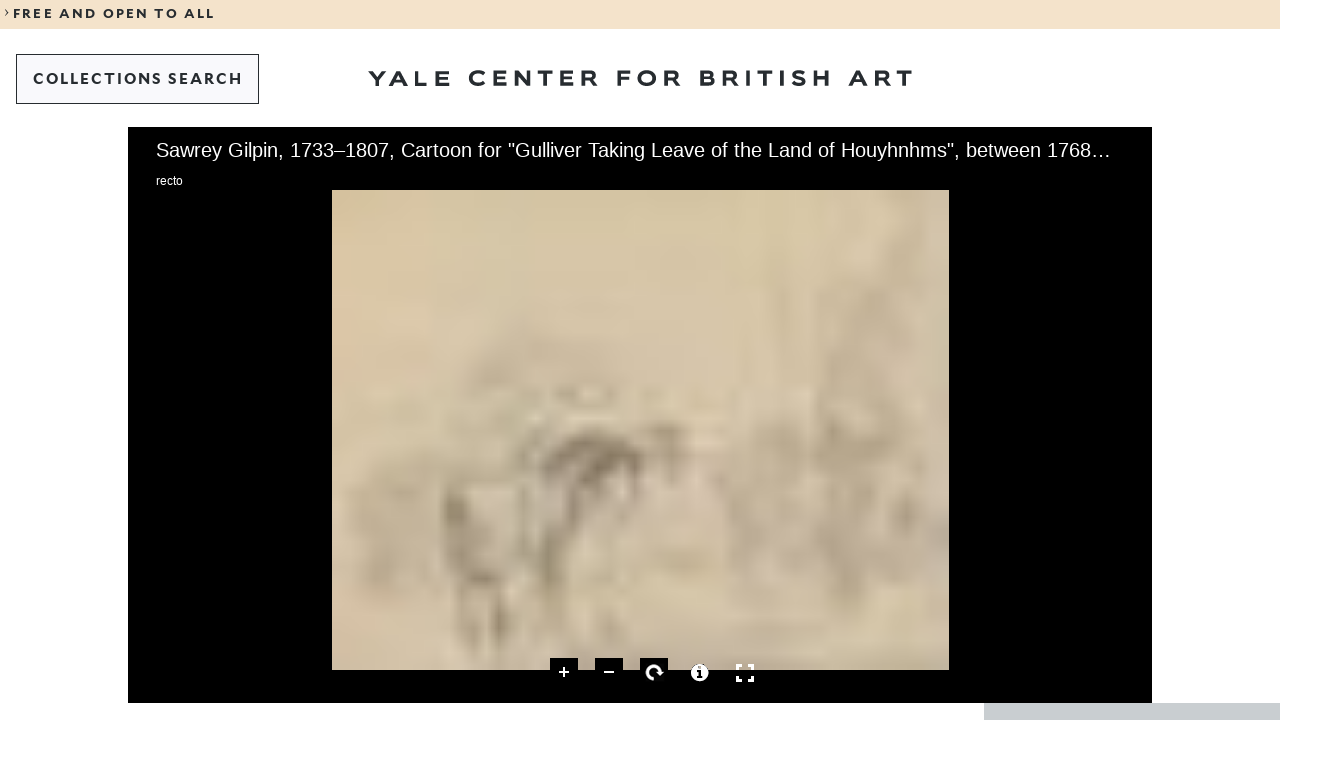

--- FILE ---
content_type: text/css
request_url: https://collections.britishart.yale.edu/sites/default/files/css/css_Q-o52JM0gXeNjJi4DNllZyeGPXQHPBUjwSoTsMpQGvM.css?delta=1&language=en&theme=art&include=eJxLLCrRT8_JT0rM0UnOL0rVTykqLUjM0UvMSqzQKa4sLknN1U9KLE4FAChIDuE
body_size: 23719
content:
/* @license GPL-2.0-or-later https://www.drupal.org/licensing/faq */
#block-art-account-menu > ul,#block-art-primary-local-tasks > ul{list-style:none;display:flex;gap:10px;margin:1rem 1.5rem;padding:0;}#block-art-account-menu,#block-art-primary-local-tasks{background-color:rgba(255,255,255,0.5);position:absolute;right:0;top:0;z-index:100;}#block-art-primary-local-tasks ul{padding:0;}#block-art-primary-local-tasks a{color:#000;}.messages{background-color:#e7edd3;border-bottom:1px solid #c5de73;padding:1rem;text-align:center;}.toolbar-icon-collections-core-admin-config::before{background-image:url(/core/misc/icons/787878/cog.svg);}.solr-notification{color:green;padding:6px;width:100vw;text-align:center;}
*,*::before,*::after{box-sizing:border-box}html{-webkit-font-smoothing:antialiased;-moz-osx-font-smoothing:grayscale;-webkit-text-size-adjust:100%}:root{--background-color:#fff;--foreground-color:#000}html,option{background-color:var(--background-color);color:var(--foreground-color)}::selection{background-color:var(--foreground-olor);color:var(--background-color);text-shadow:none}p:empty{display:none}@media screen{[hidden~=screen]{display:inherit}[hidden~=screen]:not(:active,:focus,:target){clip:rect(0 0 0 0);overflow:hidden;position:absolute}}img{height:auto;max-width:100%;vertical-align:bottom}figure,picture{margin-inline:0}figure img,figure iframe,figure video,figure object,picture img,picture iframe,picture video,picture object{height:auto;width:100%}video{backface-visibility:visible}svg{fill:currentcolor;height:100%;stroke:rgba(0,0,0,0);width:100%}a{text-decoration:none;-webkit-text-decoration-skip:ink;text-decoration-skip-ink:auto;text-decoration-thickness:1px;text-underline-offset:.15em}p a,li a,label a{color:inherit;text-decoration:underline}button,input[type=button],input[type=submit]{background:rgba(0,0,0,0);border:none;border-radius:0;color:inherit;font:inherit;min-height:1em;padding:0;-webkit-tap-highlight-color:rgba(0,0,0,0)}button:not(:disabled),input[type=button]:not(:disabled),input[type=submit]:not(:disabled){cursor:pointer}select{appearance:none;background:rgba(0,0,0,0);border:none;border-radius:0;color:inherit;font:inherit;min-height:1em}select:not(:disabled){cursor:pointer}input{background:rgba(0,0,0,0);border:1px solid currentcolor;border-radius:0;color:inherit;font:inherit;min-height:1em}input[type=number]{appearance:textfield}input[type=number]::-webkit-inner-spin-button{display:none}input[type=search]{appearance:textfield}input[type=search]::-webkit-search-cancel-button,input[type=search]::-webkit-search-decoration{appearance:none}textarea{background:rgba(0,0,0,0);border:1px solid currentcolor;border-radius:0;color:inherit;font:inherit;max-height:20em;min-height:1em;resize:vertical}table{border:0;border-spacing:0;min-width:100%}th,td{border:none;font-weight:unset;padding:.5rem 1rem;text-align:left}label{-webkit-tap-highlight-color:rgba(0,0,0,0)}fieldset,legend{margin:0;padding:0}summary{list-style:none}blockquote{margin-inline:0}iframe{border-width:0;overflow:hidden}dialog{border:none;color:inherit;margin:0;padding:0}*{margin-block:0}:root{--breakpoint-mobile:320px;--breakpoint-portrait:530px;--breakpoint-landscape:800px;--breakpoint-notebook:1180px;--breakpoint-desktop:1480px;--breakpoint-desktop-large:2260px}:root{--breakpoint:var(--breakpoint-mobile)}@media(min-width:530px)and (max-width:799px){:root{--breakpoint:var(--breakpoint-portrait)}}@media(min-width:800px)and (max-width:1179px){:root{--breakpoint:var(--breakpoint-landcape)}}@media(min-width:1180px)and (max-width:1479px){:root{--breakpoint:var(--breakpoint-notebook)}}@media(min-width:1480px)and (max-width:2259px){:root{--breakpoint:var(--breakpoint-desktop)}}@media(min-width:2260px){:root{--breakpoint:var(--breakpoint-desktop-large)}}:root{--document-min-width:320px;--document-max-width:1480px}:root{--grid-columns:4;--grid-gutter:1rem;--grid-margin:0rem;--grid-max-width:100%;--grid-padding:var(--grid-gutter);--grid-spacing:1.5rem}@media screen and (min-width:530px){:root{--grid-columns:12;--grid-gutter:1rem;--grid-margin:0rem;--grid-padding:2.5rem}}@media(min-width:800px){:root{--grid-gutter:2rem;--grid-margin:0rem;--grid-padding:3rem;--grid-spacing:2.5rem}}@media screen and (min-width:1180px){:root{--grid-margin:1.5rem;--grid-padding:6rem}}@media screen and (min-width:1480px){:root{--grid-padding:10rem}}:root{--color-black:#272c30;--color-white:#fff;--color-background:var(--color-white);--color-foreground:var(--color-black);--size-menu-bar-height:6rem;--size-component-gap:calc(var(--grid-gutter) * 2);--color-background:var(--color-white);--color-foreground:var(--color-black);--color-selection-background:var(--color-foreground);--color-selection-foreground:var(--color-background);--icon-external-link:url("data:image/svg+xml;charset=utf8,%3Csvg xmlns='http://www.w3.org/2000/svg' width='16' height='16' fill='%230e1844' viewBox='0 0 16 16'%3E%3Cpath fill-rule='evenodd' d='M9 1.23h5c.41 0 .75.34.75.75v5h-1.5V3.79l-6.6 6.6-1.06-1.06 6.6-6.6H9zm-6.25 12h9.5V8.98h1.5v5c0 .41-.34.75-.75.75H2c-.41 0-.75-.34-.75-.75v-11c0-.41.34-.75.75-.75h5.03v1.5H2.75z' clip-rule='evenodd'/%3E%3C/svg%3E");--icon-chevron-down:url("data:image/svg+xml;charset=utf8,%3Csvg xmlns='http://www.w3.org/2000/svg' width='24' height='24' fill='%230e1844' viewBox='0 0 24 24'%3E%3Cpath d='M11.9 17.9 3 9l1.7-1.7 7.2 7.2 7.2-7.2L20.8 9z'%3E%3C/path%3E%3C/svg%3E");--color-common-card-placeholder-background:var(--color-ycba-cool-grey-200);--color-common-card-placeholder-border:var(--color-black);--color-common-card-active-background:var(--color-white);--color-common-card-active-foreground:var(--color-black);--color-common-card-background:var(--color-white);--color-common-card-foreground:var(--color-black);--color-common-highlight-background:var(--color-white);--color-common-highlight-foreground:var(--color-black);--color-common-secondary-text-background:transparent;--color-common-title-background:transparent;--color-common-title-foreground:var(--color-ycba-cool-grey-600);--color-common-section-background:var(--color-ycba-cool-grey-100);--color-meta-background:var(--color-ycba-cool-grey-300);--color-button-accordion-background:transparent;--color-button-primary-active-background:var(--color-ycba-cool-grey-200);--color-button-primary-active-border:var(--color-black);--color-button-primary-active-foreground:var(--color-black);--color-button-primary-background:var(--color-white);--color-button-primary-border:var(--color-black);--color-button-primary-foreground:var(--color-black);--color-button-secondary-active-background:var(--color-ycba-cool-grey-500);--color-button-secondary-active-border:var(--color-ycba-cool-grey-500);--color-button-secondary-active-foreground:var(--color-white);--color-button-secondary-background:var(--color-ycba-cool-grey-200);--color-button-secondary-border:var(--color-black);--color-button-secondary-foreground:var(--color-black);--color-button-tertiary-active-background:var(--color-ycba-cool-grey-500);--color-button-tertiary-active-border:var(--color-ycba-cool-grey-500);--color-button-tertiary-active-foreground:var(--color-white);--color-button-tertiary-background:var(--color-ycba-cool-grey-100);--color-button-tertiary-border:var(--color-black);--color-button-tertiary-foreground:var(--color-black);--color-card-featured-content-background:var(--color-ycba-warm-grey-200);--color-card-featured-content-background-even:var(--color-ycba-cool-grey-200);--color-dropdown-trigger-active-background:var(--color-ycba-cool-grey-300);--color-dropdown-trigger-inactive-color:var(--color-ycba-cool-grey-400);--color-dropdown-active-background:var(--color-ycba-cool-grey-200);--color-error:var(--color-ycba-red);--color-focus:var(--color-ycba-focus);--color-footer-bar-background:var(--color-ycba-cool-grey-100);--color-footer-bar-foreground:var(--color-black);--color-footer-bar-bottom-background:var(--color-ycba-dark-blue);--color-footer-bar-bottom-foreground:var(--color-white);--color-landing-header-background:var(--color-ycba-cool-grey-200);--color-menu-bar-logo-background:var(--color-white);--color-menu-bar-logo-background-dark:var(--transparency-white-0);--color-menu-bar-logo-foreground:var(--color-black);--color-menu-bar-logo-foreground-dark:var(--color-white);--color-notification-banner-background:var(--color-ycba-warm-grey-300);--color-notification-banner-foreground:var(--color-black);--color-overlay:var(--color-ycba-cool-grey-200);--color-page-wide-cards-placeholder-background:var(--color-ycba-cool-grey-100);--color-placeholder:var(--color-ycba-cool-grey-500);--color-tabs-background:var(--color-ycba-cool-grey-200);--color-tag-primary-background:var(--color-white);--color-tag-primary-border:transparent;--color-tag-primary-foreground:var(--color-black);--color-tag-secondary-background:transparent;--color-toggle-link-foreground:var(--color-black);--color-disabled:var(--color-ycba-cool-grey-400)}@media(min-width:530px){:root{--size-menu-bar-height:7rem}}@media(min-width:800px){:root{--size-menu-bar-height:6.125rem}}@property --color-background{inherits:true;initial-value:#fff;syntax:"<color>"}@property --color-foreground{inherits:true;initial-value:#272c30;syntax:"<color>"}:root{--transparency-overlay:rgba(255,255,255,0.8);--transparency-white-0:rgba(255,255,255,0)}:root{--z-index-menu-bar:1024;--z-index-menu-overlay:2048;--z-index-skip-to-main:9999}:root{--bezier-standard:cubic-bezier(0.19,1,0.22,1);--bezier-tighter:cubic-bezier(0.23,1,0.32,1)}:root{--timing-fast:150ms;--timing-standard:350ms;--timing-slow:750ms;--timing-extraslow:1.5s}@media screen and (prefers-reduced-motion:reduce){:root{--timing-fast:1ms;--timing-standard:1ms;--timing-slow:1ms;--timing-extraslow:1ms}}:root{--easing-standard:var(--timing-standard) var(--bezier-standard);--easing-slow:var(--timing-slow) var(--bezier-standard);--easing-extraslow:var(--timing-extraslow) var(--bezier-standard)}:root{--size-component-margin:2.5rem;--size-component-margin-large:4rem;--size-component-gap:calc(var(--grid-gutter) * 2);--size-button-border-radius:0;--size-button-border-width:1px;--size-button-small-border-radius:0;--size-button-small-border-width:1px;--size-content-image-border-radius:0;--size-header-image-border-radius:0;--size-quick-links-border-radius:0;--size-menu-bar-border-radius:0;--size-tag-border-radius:0;--size-tag-border-width:1px}@media(min-width:1180px){:root{--size-header-image-border-radius:0;--size-component-margin:2.5rem;--size-component-margin-large:5rem}}:root{--color-ycba-yellow:#ffd506;--color-ycba-orange:#ffb968;--color-ycba-pink:#ff76ad;--color-ycba-purple:#b094ff;--color-ycba-blue:#9cd3ff;--color-ycba-dark-blue:#00356b;--color-ycba-warm-grey-100:#faf8f5;--color-ycba-warm-grey-200:#f9f1e7;--color-ycba-warm-grey-300:#f4e3cb;--color-ycba-warm-grey-400:#e1ba8b;--color-ycba-warm-grey-500:#7c5420;--color-ycba-warm-grey-600:#3d2502;--color-ycba-cool-grey-100:#f9f9fc;--color-ycba-cool-grey-200:#e7eaec;--color-ycba-cool-grey-300:#c9ced1;--color-ycba-cool-grey-400:#8e9397;--color-ycba-cool-grey-500:#454b52;--color-ycba-cool-grey-600:#272c30;--color-ycba-red:#ff5151;--color-ycba-focus:#007bff}:root{--typography-base-font-size:16px;--typography-base-letter-spacing:0;--typography-base-line-height:1.6}:root{--typography-heading-1-font-size:1.75rem;--typography-heading-1-font-weight:300;--typography-heading-1-letter-spacing:0.5rem;--typography-heading-1-line-height:1.3;--typography-heading-1-text-transform:uppercase}@media(min-width:530px){:root{--typography-heading-1-font-size:1.75rem}}@media(min-width:800px){:root{--typography-heading-1-font-size:1.75rem}}@media(min-width:1180px){:root{--typography-heading-1-font-size:2.8125rem;--typography-heading-1-letter-spacing:0.625rem}}:root{--typography-heading-2-font-size:2rem;--typography-heading-2-font-weight:500;--typography-heading-2-letter-spacing:0;--typography-heading-2-line-height:1.4}@media(min-width:530px){:root{--typography-heading-2-font-size:2rem}}@media(min-width:800px){:root{--typography-heading-2-font-size:2rem}}@media(min-width:1180px){:root{--typography-heading-2-font-size:3.375rem;--typography-heading-2-font-weight:400}}@media(min-width:1480px){:root{--typography-heading-2-font-size:3.375rem}}:root{--typography-heading-3-font-size:1.75rem;--typography-heading-3-font-weight:400;--typography-heading-3-letter-spacing:0;--typography-heading-3-line-height:1.3}@media(min-width:530px){:root{--typography-heading-3-font-size:1.75rem}}@media(min-width:800px){:root{--typography-heading-3-font-size:1.75rem}}@media(min-width:1180px){:root{--typography-heading-3-font-size:2.125rem}}@media(min-width:1480px){:root{--typography-heading-3-font-size:2.125rem}}:root{--typography-heading-4-font-size:1.25rem;--typography-heading-4-font-weight:500;--typography-heading-4-letter-spacing:0;--typography-heading-4-line-height:1.4}@media(min-width:530px){:root{--typography-heading-4-font-size:1.25rem}}@media(min-width:800px){:root{--typography-heading-4-font-size:1.25rem}}@media(min-width:1180px){:root{--typography-heading-4-font-size:1.5rem;--typography-heading-4-line-height:1.36}}@media(min-width:1480px){:root{--typography-heading-4-font-size:1.5rem}}:root{--typography-heading-5-font-size:1.0625rem;--typography-heading-5-font-weight:600;--typography-heading-5-letter-spacing:0;--typography-heading-5-line-height:1.6}@media(min-width:530px){:root{--typography-heading-5-font-size:1.0625rem}}@media(min-width:530px){:root{--typography-heading-5-font-size:1.0625rem}}@media(min-width:1180px){:root{--typography-heading-5-font-size:1.125rem}}@media(min-width:1480px){:root{--typography-heading-5-font-size:1.125rem}}:root{--typography-heading-6-font-size:0.9375rem;--typography-heading-6-font-weight:600;--typography-heading-6-letter-spacing:0;--typography-heading-6-line-height:1.6}@media(min-width:530px){:root{--typography-heading-6-font-size:0.9375rem}}@media(min-width:530px){:root{--typography-heading-6-font-size:0.9375rem}}@media(min-width:1180px){:root{--typography-heading-6-font-size:1rem}}@media(min-width:1480px){:root{--typography-heading-6-font-size:1rem}}:root{--typography-heading-1-small-font-size:1.125rem;--typography-heading-1-small-font-weight:300;--typography-heading-1-small-letter-spacing:0.375rem;--typography-heading-1-small-line-height:1.3;--typography-heading-1-small-text-transform:uppercase}@media(min-width:1180px){:root{--typography-heading-1-small-font-size:1.25rem;--typography-heading-1-small-letter-spacing:0.5rem}}:root{--typography-component-heading-1-font-size:1.75rem;--typography-component-heading-1-font-weight:300;--typography-component-heading-1-letter-spacing:0.5rem;--typography-component-heading-1-line-height:1.3;--typography-component-heading-1-text-transform:uppercase}@media(min-width:530px){:root{--typography-component-heading-1-font-size:1.75rem}}@media(min-width:800px){:root{--typography-component-heading-1-font-size:1.75rem}}@media(min-width:1180px){:root{--typography-component-heading-1-font-size:2.8125rem;--typography-component-heading-1-letter-spacing:0.625rem}}@media(min-width:1480px){:root{--typography-component-heading-1-font-size:2.8125rem}}:root{--typography-component-heading-2-font-size:2rem;--typography-component-heading-2-font-weight:500;--typography-component-heading-2-letter-spacing:0;--typography-component-heading-2-line-height:1.4}@media(min-width:530px){:root{--typography-component-heading-2-font-size:2rem}}@media(min-width:800px){:root{--typography-component-heading-2-font-size:2rem}}@media(min-width:1180px){:root{--typography-component-heading-2-font-size:3.375rem;--typography-component-heading-2-font-weight:400}}@media(min-width:1480px){:root{--typography-component-heading-2-font-size:3.375rem}}:root{--typography-component-heading-3-font-size:1.75rem;--typography-component-heading-3-font-weight:400;--typography-component-heading-3-letter-spacing:0;--typography-component-heading-3-line-height:1.3}@media(min-width:530px){:root{--typography-component-heading-3-font-size:1.75rem}}@media(min-width:800px){:root{--typography-component-heading-3-font-size:1.75rem}}@media(min-width:1180px){:root{--typography-component-heading-3-font-size:2.125rem}}@media(min-width:1480px){:root{--typography-component-heading-3-font-size:2.125rem}}:root{--typography-component-heading-4-font-size:1.25rem;--typography-component-heading-4-font-weight:500;--typography-component-heading-4-letter-spacing:0;--typography-component-heading-4-line-height:1.4}@media(min-width:530px){:root{--typography-component-heading-4-font-size:1.25rem}}@media(min-width:800px){:root{--typography-component-heading-4-font-size:1.25rem}}@media(min-width:1180px){:root{--typography-component-heading-4-font-size:1.5rem;--typography-component-heading-4-line-height:1.36}}@media(min-width:1480px){:root{--typography-component-heading-4-font-size:1.5rem}}:root{--typography-paragraph-font-size:1.25rem;--typography-paragraph-font-weight:400;--typography-paragraph-letter-spacing:0;--typography-paragraph-line-height:1.6}@media(min-width:530px){:root{--typography-paragraph-font-size:1.25rem}}@media(min-width:800px){:root{--typography-paragraph-font-size:1.25rem}}@media(min-width:1180px){:root{--typography-paragraph-font-size:1.25rem}}@media(min-width:1480px){:root{--typography-paragraph-font-size:1.25rem}}:root{--typography-paragraph-small-font-size:1rem;--typography-paragraph-small-font-weight:400;--typography-paragraph-small-letter-spacing:0;--typography-paragraph-small-line-height:1.6}@media(min-width:530px){:root{--typography-paragraph-small-font-size:1rem}}@media(min-width:800px){:root{--typography-paragraph-small-font-size:1.25rem}}@media(min-width:1180px){:root{--typography-paragraph-small-font-size:1.25rem}}@media(min-width:1480px){:root{--typography-paragraph-small-font-size:1.25rem}}:root{--typography-paragraph-classic-font-size:1rem;--typography-paragraph-classic-font-weight:400;--typography-paragraph-classic-letter-spacing:0;--typography-paragraph-classic-line-height:1.2}@media(min-width:530px){:root{--typography-paragraph-classic-font-size:0.875rem}}@media(min-width:800px){:root{--typography-paragraph-classic-font-size:0.875rem}}@media(min-width:1180px){:root{--typography-paragraph-classic-font-size:1rem}}@media(min-width:1480px){:root{--typography-paragraph-classic-font-size:1rem}}:root{--typography-introduction-font-size:1.25rem;--typography-introduction-font-weight:400;--typography-introduction-letter-spacing:0;--typography-introduction-line-height:1.4}@media(min-width:530px){:root{--typography-introduction-font-size:1.25rem}}@media(min-width:800px){:root{--typography-introduction-font-size:1.25rem}}@media(min-width:1180px){:root{--typography-introduction-font-size:2rem}}@media(min-width:1480px){:root{--typography-introduction-font-size:2rem}}:root{--typography-intro-reduced-font-size:1rem;--typography-intro-reduced-font-weight:400;--typography-intro-reduced-letter-spacing:0;--typography-intro-reduced-line-height:1.4}@media(min-width:530px){:root{--typography-intro-reduced-font-size:1rem}}@media(min-width:800px){:root{--typography-intro-reduced-font-size:1rem}}@media(min-width:1180px){:root{--typography-intro-reduced-font-size:1.6875rem}}@media(min-width:1480px){:root{--typography-intro-reduced-font-size:1.6875rem}}:root{--typography-button-accordion-font-size:1.25rem;--typography-button-accordion-font-weight:400;--typography-button-accordion-letter-spacing:0;--typography-button-accordion-line-height:normal}@media(min-width:530px){:root{--typography-button-accordion-font-size:1.25rem}}@media(min-width:800px){:root{--typography-button-accordion-font-size:1.25rem}}@media(min-width:1180px){:root{--typography-button-accordion-font-size:1.375rem}}@media(min-width:1480px){:root{--typography-button-accordion-font-size:1.375rem}}:root{--typography-button-font-size:0.9375rem;--typography-button-font-weight:700;--typography-button-letter-spacing:0.125rem;--typography-button-line-height:1.125;--typography-button-text-transform:uppercase}:root{--typography-caption-font-size:1rem;--typography-caption-letter-spacing:0;--typography-caption-line-height:1.5}:root{--typography-fixed-size-text-font-size:1rem;--typography-fixed-size-text-letter-spacing:0;--typography-fixed-size-text-line-height:1.5}:root{--typography-footer-bar-list-title-font-size:1rem;--typography-footer-bar-list-title-font-weight:500;--typography-footer-bar-list-title-letter-spacing:0;--typography-footer-bar-list-title-line-height:normal}@media(min-width:800px){:root{--typography-footer-bar-list-title-font-size:1.25rem;--typography-footer-bar-list-title-font-weight:400;--typography-footer-bar-list-title-line-height:1.6}}:root{--typography-footer-bar-list-item-font-size:1rem;--typography-footer-bar-list-item-letter-spacing:0;--typography-footer-bar-list-item-line-height:1.5}:root{--typography-footer-bar-bottom-list-item-font-size:0.8125rem;--typography-footer-bar-bottom-list-item-font-weight:700;--typography-footer-bar-bottom-list-item-letter-spacing:0;--typography-footer-bar-bottom-list-item-line-height:1.23}@media(min-width:530px){:root{--typography-footer-bar-bottom-list-item-font-weight:400;--typography-footer-bar-bottom-list-item-line-height:1}}:root{--typography-notification-font-size:0.8125rem;--typography-notification-font-weight:700;--typography-notification-letter-spacing:0.125rem;--typography-notification-line-height:1.3;--typography-notification-text-transform:uppercase}@media(min-width:530px){:root{--typography-notification-font-size:0.8125rem;--typography-notification-letter-spacing:0.135625rem}}:root{view-transition-name:root}::view-transition-old(root),::view-transition-new(root){animation-duration:350ms}@view-transition{navigation:auto}:root{--font-mallory-stack:"Mallory Webfont","Helvetica Neue","Helvetica","Arial",sans-serif;--font-mallory-feature-settings:"kern" 1,"liga" 1,"dlig" 1,"calt" 1,"case" 1;--font-mallory-light:300;--font-mallory-book:400;--font-mallory-medium:500;--font-mallory-bold:700}@font-face{ascent-override:normal;descent-override:normal;font-display:swap;font-family:"Mallory Webfont";font-style:normal;font-weight:300;line-gap-override:normal;src:url(/themes/custom/art/fonts/mallory/mallory-light.woff2) format("woff2")}@font-face{ascent-override:normal;descent-override:normal;font-display:swap;font-family:"Mallory Webfont";font-style:italic;font-weight:300;line-gap-override:normal;src:url(/themes/custom/art/fonts/mallory/mallory-light-italic.woff2) format("woff2")}@font-face{ascent-override:normal;descent-override:normal;font-display:swap;font-family:"Mallory Webfont";font-style:normal;font-weight:400;line-gap-override:normal;src:url(/themes/custom/art/fonts/mallory/mallory-book.woff2) format("woff2")}@font-face{ascent-override:normal;descent-override:normal;font-display:swap;font-family:"Mallory Webfont";font-style:italic;font-weight:400;line-gap-override:normal;src:url(/themes/custom/art/fonts/mallory/mallory-book-italic.woff2) format("woff2")}@font-face{ascent-override:normal;descent-override:normal;font-display:swap;font-family:"Mallory Webfont";font-style:normal;font-weight:500;line-gap-override:normal;src:url(/themes/custom/art/fonts/mallory/mallory-medium.woff2) format("woff2")}@font-face{ascent-override:normal;descent-override:normal;font-display:swap;font-family:"Mallory Webfont";font-style:italic;font-weight:500;line-gap-override:normal;src:url(/themes/custom/art/fonts/mallory/mallory-medium-italic.woff2) format("woff2")}@font-face{ascent-override:normal;descent-override:normal;font-display:swap;font-family:"Mallory Webfont";font-style:normal;font-weight:700;line-gap-override:normal;src:url(/themes/custom/art/fonts/mallory/mallory-bold.woff2) format("woff2")}@font-face{ascent-override:normal;descent-override:normal;font-display:swap;font-family:"Mallory Webfont";font-style:italic;font-weight:700;line-gap-override:normal;src:url(/themes/custom/art/fonts/mallory/mallory-bold-italic.woff2) format("woff2")}.printlido{font-family:"Whitney A","Whitney B",sans-serif;font-size:16px;width:740px}.printlido dl{display:flex;flex-wrap:wrap}.printlido dt{margin-bottom:8px;text-align:left;width:35%}.printlido dd{margin-bottom:8px;margin-left:auto;width:63%}.space{height:12px;margin:0;padding:0}.printbutton{font-size:20px;height:40px;width:150px}@media print{.printbutton{display:none;visibility:hidden}}html{font-family:var(--font-mallory-stack);font-feature-settings:var(--font-mallory-feature-settings);font-size-adjust:none;text-rendering:optimizelegibility;font-size:var(--typography-base-font-size);letter-spacing:var(--typography-base-letter-spacing);line-height:var(--typography-base-line-height)}.y-accordion-drilldown{position:static}.y-accordion-drilldown__content{background-color:var(--color-dropdown-active-background);left:0;overflow-y:auto;width:100%;z-index:2}.y-accordion-drilldown__content[hidden]{display:none}.y-accordion-drilldown__search-field-container{margin:0 0 1rem}.y-accordion-drilldown__search-field-container .y-text-field .y-text-field__input{background-color:var(--color-dropdown-active-background);border-left-color:rgba(0,0,0,0);border-right-color:rgba(0,0,0,0);border-top-color:rgba(0,0,0,0);padding-left:2px}.y-accordion-drilldown__search-field-container .y-text-field .y-text-field__input::placeholder{color:var(--color-foreground)}.y-accordion-drilldown__search-field-container .y-text-field--search .y-text-field__button-icon{right:0}.y-accordion-drilldown__options-title{margin-bottom:.5rem;font-size:var(--typography-button-font-size);font-weight:var(--typography-button-font-weight);letter-spacing:var(--typography-button-letter-spacing);line-height:var(--typography-button-line-height);text-transform:var(--typography-button-text-transform)}.y-accordion-drilldown__options{display:flex;flex-direction:column;list-style:none;padding:.5rem 0 1rem;row-gap:1rem;width:100%}.y-accordion-drilldown__options--selected{padding:.5rem 0}.y-accordion-drilldown__option{align-items:center;display:flex;gap:.5rem;justify-content:space-between;padding:0;font-size:var(--typography-paragraph-classic-font-size);font-weight:var(--typography-paragraph-classic-font-weight);letter-spacing:var(--typography-paragraph-classic-letter-spacing);line-height:var(--typography-paragraph-classic-line-height);text-transform:var(--typography-paragraph-classic-text-transform)}.y-accordion-drilldown__options--selected .y-accordion-drilldown__option{font-weight:700}.y-accordion-drilldown__option-link,.y-accordion-drilldown__option-button{align-items:center;column-gap:.5rem;cursor:pointer;display:flex;padding:0;text-align:left;text-decoration:underline;text-decoration-color:rgba(0,0,0,0);text-decoration-thickness:1px;text-underline-offset:.2rem;transition:background-color .25s ease-out;width:100%}.y-accordion-drilldown__options--selected .y-accordion-drilldown__option-link,.y-accordion-drilldown__options--selected .y-accordion-drilldown__option-button{text-decoration:none}.y-accordion-drilldown__options--selected .y-accordion-drilldown__option-link .y-accordion-drilldown__option-button-title,.y-accordion-drilldown__options--selected .y-accordion-drilldown__option-button .y-accordion-drilldown__option-button-title{text-decoration:underline;text-decoration-thickness:1px;text-underline-offset:.5rem;transition:all .25s ease-out}.y-accordion-drilldown__option-link .y-icon,.y-accordion-drilldown__option-button .y-icon{align-items:center;display:flex;height:20px;justify-content:center;width:20px}@media(min-width:530px){.y-accordion-drilldown__option-link:hover,.y-accordion-drilldown__option-button:hover{font-weight:700}.y-accordion-drilldown__options--selected .y-accordion-drilldown__option-link:hover,.y-accordion-drilldown__options--selected .y-accordion-drilldown__option-button:hover{text-decoration:none}.y-accordion-drilldown__options--selected .y-accordion-drilldown__option-link:hover .y-accordion-drilldown__option-button-title,.y-accordion-drilldown__options--selected .y-accordion-drilldown__option-button:hover .y-accordion-drilldown__option-button-title{text-decoration-thickness:2px}}.y-accordion-from-to{position:static}.y-accordion-from-to .y-text-field .y-text-field__label{font-size:var(--typography-button-font-size);font-weight:var(--typography-button-font-weight);letter-spacing:var(--typography-button-letter-spacing);line-height:var(--typography-button-line-height);text-transform:var(--typography-button-text-transform)}.y-accordion-from-to__content{background-color:var(--color-dropdown-active-background);display:flex;flex-direction:column;gap:1rem;left:0;overflow-y:auto;padding-bottom:1rem;top:100%;width:100%;z-index:2}.y-accordion-from-to__content[hidden]{display:none}@media(min-width:800px){.y-accordion-from-to__content{padding-bottom:1.5rem}}.y-accordion-from-to__number-fields{display:flex;gap:1rem}.y-accordion-from-to__input{clip:rect(1px,1px,1px,1px);height:1px;overflow:hidden;position:absolute;width:1px}.y-accordion-from-to__input:focus+.y-accordion-from-to__custom-checkbox{outline:1px auto Highlight;outline:-webkit-focus-ring-color auto 1px}.y-accordion-from-to__input:checked+.y-accordion-from-to__custom-checkbox::before,.y-accordion-from-to__input:checked+.y-accordion-from-to__custom-checkbox::after{opacity:1}.y-accordion-multiselect{position:static}.y-accordion-multiselect__content{background-color:var(--color-dropdown-active-background);border:none;left:0;overflow-y:auto;top:100%;width:100%;z-index:2}.y-accordion-multiselect__content[hidden]{display:none}.y-accordion-multiselect__title{margin:1.5rem 1rem 1rem;font-size:var(--typography-button-font-size);font-weight:var(--typography-button-font-weight);letter-spacing:var(--typography-button-letter-spacing);line-height:var(--typography-button-line-height);text-transform:var(--typography-button-text-transform)}.y-accordion-multiselect__options{list-style:none;padding:.5rem 0 1rem;width:100%}.y-accordion-multiselect__option{align-items:center;column-gap:.5rem;display:flex;padding:.5rem 0}.y-accordion-multiselect__input{clip:rect(1px,1px,1px,1px);height:1px;overflow:hidden;position:absolute;width:1px}.y-accordion-multiselect__input:focus+.y-accordion-multiselect__custom-checkbox{outline:1px auto Highlight;outline:-webkit-focus-ring-color auto 1px}.y-accordion-multiselect__input:checked+.y-accordion-multiselect__custom-checkbox::before,.y-accordion-multiselect__input:checked+.y-accordion-multiselect__custom-checkbox::after{opacity:1}.y-accordion-multiselect__custom-checkbox{border:1px solid currentcolor;flex-shrink:0;height:2rem;overflow:hidden;position:relative;width:2rem}.y-accordion-multiselect__custom-checkbox::before,.y-accordion-multiselect__custom-checkbox::after{background-color:currentcolor;content:"";height:150%;left:50%;opacity:0;position:absolute;top:-25%;transform:translateX(-50%) rotate(45deg);transition:transform .2s ease;width:1px}.y-accordion-multiselect__custom-checkbox::after{transform:translateX(-50%) rotate(-45deg)}.y-accordion-multiselect__option-label{align-items:center;column-gap:.5rem;cursor:pointer;display:flex;justify-content:space-between;text-align:left;text-decoration-thickness:1px;text-underline-offset:.2rem;transition:background-color .25s ease-out;width:100%;font-size:var(--typography-paragraph-small-font-size);font-weight:var(--typography-paragraph-small-font-weight);letter-spacing:var(--typography-paragraph-small-letter-spacing);line-height:var(--typography-paragraph-small-line-height);text-transform:var(--typography-paragraph-small-text-transform)}.y-accordion-multiselect__option-label.selected{font-weight:700}@media(max-width:799px){.y-accordion-multiselect__option-label{line-height:1}}@media(min-width:530px){.y-accordion-multiselect__option-label:hover,.y-accordion-multiselect__option-label:focus{font-weight:700}}.y-button.y-accordion-multiselect__submit{margin:0 0 1rem;min-width:200px}.y-accordion-search-field{position:static}.y-accordion-search-field .y-text-field .y-text-field__label{font-size:var(--typography-button-font-size);font-weight:var(--typography-button-font-weight);letter-spacing:var(--typography-button-letter-spacing);line-height:var(--typography-button-line-height);text-transform:var(--typography-button-text-transform)}.y-accordion-search-field__content{background-color:var(--color-dropdown-active-background);display:flex;flex-direction:column;gap:1rem;left:0;overflow-y:auto;padding-bottom:1rem;top:100%;width:100%;z-index:2}.y-accordion-search-field__content[hidden]{display:none}@media(min-width:800px){.y-accordion-search-field__content{padding-bottom:1.5rem}}.y-accordion-search-field__number-fields{display:flex;gap:1rem}.y-accordion-search-field__input{clip:rect(1px,1px,1px,1px);height:1px;overflow:hidden;position:absolute;width:1px}.y-accordion-search-field__input:focus+.y-accordion-search-field__custom-checkbox{outline:1px auto Highlight;outline:-webkit-focus-ring-color auto 1px}.y-accordion-search-field__input:checked+.y-accordion-search-field__custom-checkbox::before,.y-accordion-search-field__input:checked+.y-accordion-search-field__custom-checkbox::after{opacity:1}.y-button-accordion{align-items:center;background-color:var(--color-button-accordion-background);border:0;color:var(--color-foreground);column-gap:.5rem;cursor:pointer;display:flex;flex:1 1 100%;justify-content:space-between;margin:0;overflow:hidden;padding:.75rem 0;position:relative;transition:color .25s ease-out,background-color .25s ease-out,border-color .25s ease-out;width:100%;font-size:var(--typography-button-accordion-font-size);font-weight:var(--typography-button-accordion-font-weight);letter-spacing:var(--typography-button-accordion-letter-spacing);line-height:var(--typography-button-accordion-line-height);text-transform:var(--typography-button-accordion-text-transform)}.y-button-accordion:hover:not(:disabled),.y-button-accordion:focus:not(:disabled){text-decoration:underline}.y-search-bar__featured-filters--open .y-button-accordion[aria-expanded=false]{border-color:var(--color-dropdown-trigger-inactive-color) var(--color-dropdown-trigger-inactive-color) var(--color-foreground) var(--color-dropdown-trigger-inactive-color);color:var(--color-dropdown-trigger-inactive-color)}.y-search-bar__featured-filters--open .y-button-accordion[aria-expanded=false]:hover,.y-search-bar__featured-filters--open .y-button-accordion[aria-expanded=false]:focus{border-color:var(--color-foreground);color:var(--color-foreground)}.y-button-accordion__icon{align-items:center;display:flex;fill:currentcolor;justify-content:center;line-height:1;pointer-events:none;text-align:center}.y-button-accordion__icon .y-icon{align-items:center;display:flex;height:19px;justify-content:center;width:19px}.y-button-dropdown{align-items:center;background-color:var(--color-background);border:1px solid currentcolor;color:var(--color-foreground);column-gap:.5rem;cursor:pointer;display:flex;flex:1 1 100%;height:60px;justify-content:center;line-height:32px;margin:0;min-height:60px;min-width:64px;overflow:hidden;padding:1.25rem;position:relative;transition:color .25s ease-out,background-color .25s ease-out,border-color .25s ease-out;vertical-align:bottom;white-space:nowrap;width:100%;font-size:var(--typography-button-font-size);font-weight:var(--typography-button-font-weight);letter-spacing:var(--typography-button-letter-spacing);line-height:var(--typography-button-line-height);text-transform:var(--typography-button-text-transform)}.y-button-dropdown:hover:not(:disabled),.y-button-dropdown:focus:not(:disabled),.y-button-dropdown[aria-expanded=true]{background-color:var(--color-dropdown-trigger-active-background)}.y-search-bar__featured-filters--open .y-button-dropdown[aria-expanded=false]{border-color:var(--color-dropdown-trigger-inactive-color) var(--color-dropdown-trigger-inactive-color) var(--color-foreground) var(--color-dropdown-trigger-inactive-color);color:var(--color-dropdown-trigger-inactive-color)}.y-search-bar__featured-filters--open .y-button-dropdown[aria-expanded=false]:hover,.y-search-bar__featured-filters--open .y-button-dropdown[aria-expanded=false]:focus{border-color:var(--color-foreground);color:var(--color-foreground)}.y-button-dropdown__icon{align-items:center;display:flex;fill:currentcolor;justify-content:center;line-height:1;pointer-events:none;text-align:center}.y-button-dropdown__icon .y-icon{align-items:center;display:flex;height:24px;justify-content:center;width:24px}.y-button{--button-padding-inline:1rem;--button-padding-block:1.75rem;--button-min-height:3.75rem;--button-min-width:3rem;align-items:center;border:var(--size-button-border-width,0) solid rgba(0,0,0,0);border-radius:var(--size-button-border-radius,0);cursor:pointer;display:inline-flex;flex-direction:row;max-width:min(100%,320px);min-height:var(--button-min-height);min-width:var(--button-min-width);padding:calc(var(--button-padding-inline) - var(--size-button-border-width,0)/2) calc(var(--button-padding-block) - var(--size-button-border-width,0)/2);position:relative;text-align:center;text-decoration:none;text-overflow:ellipsis;transition:background-color var(--easing-standard),border-color var(--easing-standard),color var(--easing-standard);vertical-align:bottom;white-space:nowrap;width:auto;font-size:var(--typography-button-font-size);font-weight:var(--typography-button-font-weight);letter-spacing:var(--typography-button-letter-spacing);line-height:var(--typography-button-line-height);text-transform:var(--typography-button-text-transform)}.y-button.y-button--centered{justify-content:center}.y-button.y-button--centered .y-button__span{flex:unset;width:auto}.y-button[inert]{cursor:default}.y-button .y-button__span{display:block;flex:1 1 100%;height:1lh;line-height:1lh;overflow:hidden;text-align:center;text-overflow:ellipsis;white-space:nowrap;width:100%}.y-button .y-button__icon{display:block;flex:0 0 1lh;height:1lh;width:1lh}.y-button .y-button__icon>svg{display:block;fill:currentcolor;height:100%;width:100%}.y-button .y-button__icon--before{margin-left:-0.5rem;margin-right:.5rem}.y-button .y-button__icon--after{margin-left:.5rem;margin-right:-0.5rem}.y-button .y-button__tooltip{background-color:var(--color-button-secondary-active-background);border-radius:2px;bottom:125%;color:var(--color-button-secondary-active-foreground);font-size:.85rem;left:50%;margin-left:-50%;opacity:0;padding:5px 10px;position:absolute;text-align:center;transition:opacity .3s;visibility:hidden;white-space:break-spaces;width:auto;z-index:1}.y-button .y-button__tooltip::after{border-color:#555 rgba(0,0,0,0) rgba(0,0,0,0);border-style:solid;border-width:5px;content:"";left:30px;margin-left:-5px;position:absolute;top:100%}.y-button:hover .y-button__tooltip{opacity:1;visibility:visible}.y-button:disabled,.y-button--disabled{cursor:default;opacity:.25;pointer-events:none}.y-button--selected{cursor:default}.y-button--thin{--button-padding-inline:1rem;--button-padding-block:1rem;--button-min-height:3.125rem;--button-min-width:4rem}.y-button--icon-only{--button-padding-inline:0.75rem;--button-padding-block:0.75rem;--button-min-width:1rem}.y-button--icon-only .y-button__span{display:none}.y-button--icon-only .y-button__icon--before,.y-button--icon-only .y-button__icon--after{margin:0}.y-button--thin.y-button--icon-only{--button-padding-inline:0.5rem;--button-padding-block:0.5rem;--button-min-height:3.125rem;--button-min-width:3.125rem;justify-content:center}.y-button--primary{background-color:var(--color-button-primary-background);border-color:var(--color-button-primary-border);color:var(--color-button-primary-foreground)}.y-button--primary:hover:not(.y-button--disabled,:disabled,[inert]),.y-button--primary:focus-visible:not(.y-button--disabled,:disabled,[inert]),.y-button--primary.y-button--selected{background-color:var(--color-button-primary-active-background);border-color:var(--color-button-primary-active-border);color:var(--color-button-primary-active-foreground)}.y-button--secondary{background-color:var(--color-button-secondary-background);border-color:var(--color-button-secondary-border);color:var(--color-button-secondary-foreground)}.y-button--secondary:hover:not(.y-button--disabled,:disabled,[inert]),.y-button--secondary:focus-visible:not(.y-button--disabled,:disabled,[inert]),.y-button--secondary.y-button--selected{background-color:var(--color-button-secondary-active-background);border-color:var(--color-button-secondary-active-border);color:var(--color-button-secondary-active-foreground)}.y-button--tertiary{background-color:var(--color-button-tertiary-background);border-color:var(--color-button-tertiary-border);color:var(--color-button-tertiary-foreground)}.y-button--tertiary:hover:not(.y-button--disabled,:disabled,[inert]),.y-button--tertiary:focus-visible:not(.y-button--disabled,:disabled,[inert]),.y-button--tertiary.y-button--selected,.y-card-featured:hover .y-button--tertiary{background-color:var(--color-button-tertiary-active-background);border-color:var(--color-button-tertiary-active-border);color:var(--color-button-tertiary-active-foreground)}.y-button__number{margin-left:.25rem}.y-checkbox-group{display:flex;flex:1 1 auto;flex-direction:column;gap:1rem 2rem}@media(min-width:800px){.y-checkbox-group{align-items:center;flex-flow:row wrap}}.y-checkbox-group__title{font-size:var(--typography-button-font-size);font-weight:var(--typography-button-font-weight);letter-spacing:var(--typography-button-letter-spacing);line-height:var(--typography-button-line-height);text-transform:var(--typography-button-text-transform)}.y-checkbox-group__options{display:flex;flex-direction:column;gap:1rem 2rem;list-style:none;padding:0}@media(min-width:800px){.y-checkbox-group__options{flex-direction:row}}.y-checkbox-group__option{align-items:center;column-gap:1rem;display:flex}.y-checkbox-group__input{clip:rect(1px,1px,1px,1px);height:1px;overflow:hidden;position:absolute;width:1px}.y-checkbox-group__input:focus+.y-checkbox-group__custom-checkbox{outline:1px auto Highlight;outline:-webkit-focus-ring-color auto 1px}.y-checkbox-group__input:checked+.y-checkbox-group__custom-checkbox::before,.y-checkbox-group__input:checked+.y-checkbox-group__custom-checkbox::after{opacity:1}.y-checkbox-group__custom-checkbox{border:1px solid currentcolor;flex-shrink:0;height:2rem;overflow:hidden;position:relative;width:2rem}.y-checkbox-group__custom-checkbox::before,.y-checkbox-group__custom-checkbox::after{background-color:currentcolor;content:"";height:110%;left:50%;opacity:0;position:absolute;top:-5%;transform:translateX(-50%) rotate(45deg);transition:transform .2s ease;width:1px}.y-checkbox-group__custom-checkbox::after{transform:translateX(-50%) rotate(-45deg)}.y-checkbox-group__option-label{align-items:center;column-gap:.5rem;cursor:pointer;display:flex;justify-content:space-between;text-align:left;text-decoration-thickness:1px;text-underline-offset:.2rem;transition:background-color .25s ease-out;width:100%;font-size:var(--typography-button-font-size);font-weight:var(--typography-button-font-weight);letter-spacing:var(--typography-button-letter-spacing);line-height:var(--typography-button-line-height);text-transform:var(--typography-button-text-transform)}.y-checkbox-group__option-label.selected{font-weight:700}@media(max-width:799px){.y-checkbox-group__option-label{line-height:1}}@media(min-width:530px){.y-checkbox-group__option-label:hover,.y-checkbox-group__option-label:focus{text-decoration:underline}}.y-dropdown-custom{flex-shrink:0;position:relative}.y-dropdown-custom__trigger{align-items:center;background-color:var(--color-background);border:1px solid currentcolor;color:var(--color-foreground);cursor:pointer;display:flex;flex:1 1 100%;height:60px;justify-content:center;line-height:32px;margin:0;min-height:60px;min-width:64px;overflow:hidden;padding:1.25rem;position:relative;transition:color .25s ease-out,background-color .25s ease-out,border-color .25s ease-out;vertical-align:bottom;white-space:nowrap;width:100%;font-size:var(--typography-button-font-size);font-weight:var(--typography-button-font-weight);letter-spacing:var(--typography-button-letter-spacing);line-height:var(--typography-button-line-height);text-transform:var(--typography-button-text-transform)}.y-dropdown-custom__trigger:hover:not(:disabled),.y-dropdown-custom__trigger:focus:not(:disabled){background-color:var(--color-dropdown-trigger-active-background)}.y-card-layout__dropdown-sort-by .y-dropdown-custom__trigger{height:auto;min-height:unset;padding:0}@media(max-width:529px){.y-card-layout__dropdown-sort-by .y-dropdown-custom__trigger{border-color:var(--color-background)}.y-card-layout__dropdown-sort-by .y-dropdown-custom__trigger:hover:not(:disabled),.y-card-layout__dropdown-sort-by .y-dropdown-custom__trigger:focus:not(:disabled){background-color:var(--color-background)}}@media(min-width:530px){.y-card-layout__dropdown-sort-by .y-dropdown-custom__trigger{border-color:rgba(0,0,0,0);transition:none}.y-card-layout__dropdown-sort-by .y-dropdown-custom__trigger[aria-expanded=true]{border-color:rgba(0,0,0,0)}.y-card-layout__dropdown-sort-by .y-dropdown-custom__trigger:hover:not(:disabled),.y-card-layout__dropdown-sort-by .y-dropdown-custom__trigger:focus:not(:disabled){background-color:var(--color-background);text-decoration:underline}}.y-dropdown-custom__label{margin-right:.5rem}.y-dropdown-custom__icon{align-items:center;display:flex;fill:currentcolor;justify-content:center;line-height:1;pointer-events:none;text-align:center}.y-dropdown-custom__icon .y-icon{align-items:center;display:flex;height:24px;justify-content:center;width:24px}.y-dropdown-custom__content{background-color:var(--color-background);border:1px solid currentcolor;border-top-width:0;left:0;margin-top:-1px;max-height:200px;overflow-y:auto;position:absolute;top:100%;width:100%;z-index:2}.y-card-layout__dropdown-sort-by .y-dropdown-custom__content{border-top-width:1px}@media(min-width:530px){.y-card-layout__dropdown-sort-by .y-dropdown-custom__content{margin-top:.5rem}}.y-dropdown-custom__content[hidden]{display:none}@media(max-width:529px){.y-dropdown-custom__content{background-color:var(--color-overlay);border:none;height:100dvh;left:0;max-height:unset;padding:6rem 1rem 1rem;position:fixed;top:0;width:100vw;z-index:666}}.y-dropdown-custom__options{list-style:none;padding:.5rem 0 1rem;width:100%}.y-dropdown-custom__option-button{cursor:pointer;padding:.5rem 0;text-align:left;text-decoration-thickness:1px;text-underline-offset:.2rem;transition:background-color .25s ease-out;width:100%}.y-dropdown-custom__option-button.selected{font-weight:700}@media(min-width:530px){.y-dropdown-custom__option-button{padding:.5rem;text-align:center;font-size:var(--typography-button-font-size);font-weight:var(--typography-button-font-weight);letter-spacing:var(--typography-button-letter-spacing);line-height:var(--typography-button-line-height);text-transform:var(--typography-button-text-transform)}.y-dropdown-custom__option-button:hover,.y-dropdown-custom__option-button:focus-visible{text-decoration:underline}.y-dropdown-custom__option-button.selected{text-decoration:underline}}.y-dropdown-custom__title{margin-bottom:1rem;font-size:var(--typography-heading-1-font-size);font-weight:var(--typography-heading-1-font-weight);letter-spacing:var(--typography-heading-1-letter-spacing);line-height:var(--typography-heading-1-line-height);text-transform:var(--typography-heading-1-text-transform)}@media(min-width:530px){.y-dropdown-custom__title{display:none}}.y-dropdown-custom__close{align-items:center;background-color:rgba(0,0,0,0);border:none;border-radius:0;cursor:pointer;display:flex;fill:currentcolor;height:2rem;justify-content:center;line-height:1;padding:0;position:absolute;right:2rem;top:2.5rem;width:2rem;z-index:3}.y-dropdown-custom__close .y-icon{height:100%;width:100%}@media(min-width:530px){.y-dropdown-custom__close{display:none}}.y-dropdown-drilldown{position:static}.y-dropdown-drilldown__content{background-color:var(--color-dropdown-active-background);border:1px solid currentcolor;border-top-width:0;left:0;max-height:350px;overflow-y:auto;position:absolute;top:100%;width:100%;z-index:2}.y-dropdown-drilldown__content[hidden]{display:none}.y-dropdown-drilldown__search-field-container{margin:-1px -1px 0}.y-dropdown-drilldown__search-field-container .y-text-field .y-text-field__input{background-color:var(--color-dropdown-active-background)}.y-dropdown-drilldown__search-field-container .y-text-field .y-text-field__input::placeholder{color:var(--color-foreground)}.y-dropdown-drilldown__options-container{padding:1rem}.y-dropdown-drilldown__options-title{margin-bottom:.5rem;font-size:var(--typography-button-font-size);font-weight:var(--typography-button-font-weight);letter-spacing:var(--typography-button-letter-spacing);line-height:var(--typography-button-line-height);text-transform:var(--typography-button-text-transform)}.y-dropdown-drilldown__options,.y-dropdown-drilldown__options--selected{display:flex;flex-direction:column;list-style:none;padding:.5rem 0 1rem;row-gap:1rem;width:100%}.y-dropdown-drilldown__option{align-items:center;display:flex;gap:.5rem;justify-content:space-between;padding:0;font-size:var(--typography-paragraph-small-font-size);font-weight:var(--typography-paragraph-small-font-weight);letter-spacing:var(--typography-paragraph-small-letter-spacing);line-height:var(--typography-paragraph-small-line-height);text-transform:var(--typography-paragraph-small-text-transform)}.y-dropdown-drilldown__options--selected .y-dropdown-drilldown__option{font-weight:700}.y-dropdown-drilldown__option-link,.y-dropdown-drilldown__option-button{align-items:center;column-gap:.5rem;cursor:pointer;display:flex;padding:0;text-align:left;text-decoration:underline;text-decoration-color:rgba(0,0,0,0);text-decoration-thickness:1px;text-underline-offset:.2rem;transition:background-color .25s ease-out;width:100%}.y-dropdown-drilldown__options--selected .y-dropdown-drilldown__option-link,.y-dropdown-drilldown__options--selected .y-dropdown-drilldown__option-button{text-decoration:none}.y-dropdown-drilldown__options--selected .y-dropdown-drilldown__option-link .y-dropdown-drilldown__option-button-title,.y-dropdown-drilldown__options--selected .y-dropdown-drilldown__option-button .y-dropdown-drilldown__option-button-title{text-decoration:underline;text-decoration-thickness:1px;text-underline-offset:.5rem;transition:all .25s ease-out}.y-dropdown-drilldown__option-link .y-icon,.y-dropdown-drilldown__option-button .y-icon{align-items:center;display:flex;height:20px;justify-content:center;width:20px}@media(min-width:530px){.y-dropdown-drilldown__option-link:hover,.y-dropdown-drilldown__option-button:hover{font-weight:700}.y-dropdown-drilldown__options--selected .y-dropdown-drilldown__option-link:hover,.y-dropdown-drilldown__options--selected .y-dropdown-drilldown__option-button:hover{text-decoration:none}.y-dropdown-drilldown__options--selected .y-dropdown-drilldown__option-link:hover .y-dropdown-drilldown__option-button-title,.y-dropdown-drilldown__options--selected .y-dropdown-drilldown__option-button:hover .y-dropdown-drilldown__option-button-title{text-decoration-thickness:2px}}.y-dropdown-multiselect{position:static}.y-dropdown-multiselect__fieldset{border:none;margin-top:1.5rem}.y-dropdown-multiselect__content{background-color:var(--color-dropdown-active-background);border:1px solid currentcolor;border-top-width:0;left:0;max-height:440px;overflow-y:auto;position:absolute;top:100%;width:100%;z-index:2}.y-dropdown-multiselect__content[hidden]{display:none}.y-dropdown-multiselect__title{margin:0 1rem 1rem;font-size:var(--typography-button-font-size);font-weight:var(--typography-button-font-weight);letter-spacing:var(--typography-button-letter-spacing);line-height:var(--typography-button-line-height);text-transform:var(--typography-button-text-transform)}.y-dropdown-multiselect__options{list-style:none;padding:.5rem 0 1rem;width:100%}.y-dropdown-multiselect__option{align-items:center;column-gap:.5rem;display:flex;padding:.5rem 1rem}.y-dropdown-multiselect__option:hover{cursor:pointer}.y-dropdown-multiselect__input{clip:rect(1px,1px,1px,1px);height:1px;overflow:hidden;position:absolute;width:1px}.y-dropdown-multiselect__input:focus+.y-dropdown-multiselect__custom-checkbox{outline:1px auto Highlight;outline:-webkit-focus-ring-color auto 1px}.y-dropdown-multiselect__input:checked+.y-dropdown-multiselect__custom-checkbox::before,.y-dropdown-multiselect__input:checked+.y-dropdown-multiselect__custom-checkbox::after{opacity:1}.y-dropdown-multiselect__input:checked+.y-dropdown-multiselect__custom-checkbox+.y-dropdown-multiselect__option-label{font-weight:700}.y-dropdown-multiselect__custom-checkbox{border:1px solid currentcolor;height:2rem;overflow:hidden;position:relative;width:2rem}.y-dropdown-multiselect__custom-checkbox::before,.y-dropdown-multiselect__custom-checkbox::after{background-color:currentcolor;content:"";height:110%;left:50%;opacity:0;position:absolute;top:-5%;transform:translateX(-50%) rotate(45deg);transition:transform .2s ease;width:1px}.y-dropdown-multiselect__custom-checkbox::after{transform:translateX(-50%) rotate(-45deg)}.y-dropdown-multiselect__option:hover .y-dropdown-multiselect__custom-checkbox::before,.y-dropdown-multiselect__option:hover .y-dropdown-multiselect__custom-checkbox::after{opacity:1}.y-dropdown-multiselect__option-label{align-items:center;column-gap:.5rem;cursor:pointer;display:flex;justify-content:space-between;text-align:left;text-decoration-thickness:1px;text-underline-offset:.2rem;transition:background-color .25s ease-out;width:100%;font-size:var(--typography-paragraph-small-font-size);font-weight:var(--typography-paragraph-small-font-weight);letter-spacing:var(--typography-paragraph-small-letter-spacing);line-height:var(--typography-paragraph-small-line-height);text-transform:var(--typography-paragraph-small-text-transform)}.y-dropdown-multiselect__option:hover .y-dropdown-multiselect__option-label{font-weight:700}.y-dropdown-multiselect__option-label.selected{font-weight:700}@media(max-width:799px){.y-dropdown-multiselect__option-label{line-height:1}}@media(min-width:530px){.y-dropdown-multiselect__option-label:hover,.y-dropdown-multiselect__option-label:focus{font-weight:700}}.y-dropdown-multiselect__submit{margin:0 0 1rem 1rem;min-width:200px}div[data-drupal-messages]{font-family:system-ui,sans-serif;list-style:none;margin:1em 0;padding:0;position:static}div[data-drupal-messages]>div{background-color:#f9f9f9;border-left:10px solid;border-radius:0;box-shadow:0 1px 3px rgba(0,0,0,.05);font-size:.95rem;line-height:1.5;margin:1em;padding:1em 1.25em}div[data-drupal-messages]>div[aria-label="Status message"]{background-color:#e9f7ef;border-color:#28a745;color:#155724}div[data-drupal-messages]>div[aria-label="Warning message"]{background-color:#fff8e1;border-color:#ffc107;color:#856404}div[data-drupal-messages]>div[aria-label="Error message"]{background-color:#f8d7da;border-color:#dc3545;color:#721c24}div[data-drupal-messages]>div .messages__title{display:block;font-weight:600;margin-bottom:.5em}div[data-drupal-messages]>div ul,div[data-drupal-messages]>div ol{margin:.5em 0 0;padding-left:1.2em}div[data-drupal-messages]>div ul,div[data-drupal-messages]>div ol{margin-top:.5em}.y-from-to{position:static}.y-from-to__content{align-items:flex-end;background-color:var(--color-dropdown-active-background);border:1px solid currentcolor;border-top-width:0;display:flex;flex-direction:column;gap:1rem;left:0;max-height:350px;overflow-y:auto;padding:1rem;position:absolute;top:100%;width:100%;z-index:2}.y-from-to__content[hidden]{display:none}@media(min-width:530px){.y-from-to__content{flex-direction:row}}.y-from-to__number.y-text-field .y-text-field__label{font-size:var(--typography-button-font-size);font-weight:var(--typography-button-font-weight);letter-spacing:var(--typography-button-letter-spacing);line-height:var(--typography-button-line-height);text-transform:var(--typography-button-text-transform)}.y-from-to__submit{margin-left:auto;min-width:200px}.y-icon{aspect-ratio:1/1;display:inline-block;flex-shrink:0;height:1em;position:relative;vertical-align:middle;width:1em}.y-icon svg{fill:currentcolor;height:100%;stroke:none;width:100%}.y-label{align-items:center;column-gap:.25rem;display:flex;margin-bottom:.5rem;font-size:var(--typography-button-font-size);font-weight:var(--typography-button-font-weight);letter-spacing:var(--typography-button-letter-spacing);line-height:var(--typography-button-line-height);text-transform:var(--typography-button-text-transform)}.y-label .y-icon{flex-shrink:0;height:2rem;width:2rem}.y-layout-toggle{display:flex;flex-flow:row nowrap;flex-shrink:0;gap:1rem}.y-layout-toggle__item{align-items:center;display:flex}.y-layout-toggle__item:first-child::after{background-color:var(--color-foreground);content:"";display:inline-flex;height:21px;margin-left:1rem;width:1px}.y-layout-toggle__item:last-child{margin-right:-1px}.y-link{cursor:pointer;display:inline-flex;flex-direction:row;min-width:2rem;position:relative;transition:color var(--easing-standard);vertical-align:baseline;width:auto;font-size:var(--typography-paragraph-font-size);font-weight:var(--typography-paragraph-font-weight);letter-spacing:var(--typography-paragraph-letter-spacing);line-height:var(--typography-paragraph-line-height);text-transform:var(--typography-paragraph-text-transform)}.y-link .y-link__span{display:block;line-height:1lh}.y-link .y-link__icon{display:block;flex:0 0 1lh;height:1lh;padding:calc((1lh - 1rem)/2);width:1lh}.y-link .y-link__icon>svg{display:block;fill:currentcolor;height:100%;width:100%}.y-link .y-link__icon--before{margin-left:calc((1lh - 1rem)/2*-1)}.y-link .y-link__icon--after{align-self:flex-end;margin-left:.25rem;margin-right:calc((1lh - 1rem)/2*-1)}.y-link.y-link--layout-toggle{column-gap:.5rem;font-size:var(--typography-button-font-size);font-weight:var(--typography-button-font-weight);letter-spacing:var(--typography-button-letter-spacing);line-height:var(--typography-button-line-height);text-transform:var(--typography-button-text-transform)}.y-link.y-link--layout-toggle--link{color:var(--color-foreground)}.y-link--regular:not(.y-link--current),.y-link--regular:not(.y-link--current):link,.y-link--regular:not(.y-link--current):active,.y-link--regular:not(.y-link--current):visited{background-color:var(--color-background);color:var(--color-foreground);text-decoration:underline;transition:text-decoration-color var(--easing-standard)}.y-link--regular:not(.y-link--current):hover,.y-link--regular:not(.y-link--current):focus-visible,.y-link--regular:not(.y-link--current):link:hover,.y-link--regular:not(.y-link--current):link:focus-visible,.y-link--regular:not(.y-link--current):active:hover,.y-link--regular:not(.y-link--current):active:focus-visible,.y-link--regular:not(.y-link--current):visited:hover,.y-link--regular:not(.y-link--current):visited:focus-visible{text-decoration-color:rgba(0,0,0,0)}.y-link--inverted:not(.y-link--current),.y-link--inverted:not(.y-link--current):link,.y-link--inverted:not(.y-link--current):active,.y-link--inverted:not(.y-link--current):visited{background-color:var(--color-background);color:var(--color-foreground);text-decoration:none}.y-link--inverted:not(.y-link--current):hover,.y-link--inverted:not(.y-link--current):focus-visible,.y-link--inverted:not(.y-link--current):link:hover,.y-link--inverted:not(.y-link--current):link:focus-visible,.y-link--inverted:not(.y-link--current):active:hover,.y-link--inverted:not(.y-link--current):active:focus-visible,.y-link--inverted:not(.y-link--current):visited:hover,.y-link--inverted:not(.y-link--current):visited:focus-visible{text-decoration:underline}.y-link--display:not(.y-link--current),.y-link--display:not(.y-link--current):link,.y-link--display:not(.y-link--current):active,.y-link--display:not(.y-link--current):visited{background-color:var(--color-notification-banner-background);color:var(--color-foreground);text-decoration:none;font-size:var(--typography-notification-font-size);font-weight:var(--typography-notification-font-weight);letter-spacing:var(--typography-notification-letter-spacing);line-height:var(--typography-notification-line-height);text-transform:var(--typography-notification-text-transform)}.y-link--display:not(.y-link--current):hover,.y-link--display:not(.y-link--current):focus-visible,.y-link--display:not(.y-link--current):link:hover,.y-link--display:not(.y-link--current):link:focus-visible,.y-link--display:not(.y-link--current):active:hover,.y-link--display:not(.y-link--current):active:focus-visible,.y-link--display:not(.y-link--current):visited:hover,.y-link--display:not(.y-link--current):visited:focus-visible{text-decoration:underline}.y-link--layout-toggle-link:not(.y-link--current),.y-link--layout-toggle-link:not(.y-link--current):link,.y-link--layout-toggle-link:not(.y-link--current):active,.y-link--layout-toggle-link:not(.y-link--current):visited{color:var(--color-toggle-link-foreground)}.y-link--layout-toggle-link:not(.y-link--current):hover,.y-link--layout-toggle-link:not(.y-link--current):focus-visible{color:var(--color-foreground)}.y-link--current{cursor:default;pointer-events:none}.y-logo{background-color:var(--color-background);color:var(--color-foreground);display:inline-flex;line-height:0;position:relative;transition:color var(--easing-standard);-webkit-user-select:none;user-select:none;vertical-align:top}.y-logo .y-logo__image{display:inline-block;fill:currentcolor;height:auto;stroke:none;vertical-align:top;width:100%}.y-logo--regular .y-logo__image{aspect-ratio:611/18;width:611px}.y-logo--short .y-logo__image{aspect-ratio:80/92;width:80px}.y-logo--full .y-logo__image{aspect-ratio:389/30;width:389px}.y-logo--footer .y-logo__image{aspect-ratio:2/1;width:70px}.y-picture{display:block;position:relative;width:100%}.y-picture .y-picture__image-wrapper{display:block;height:100%;position:relative;width:100%}.y-picture .y-picture__image{height:100%;width:100%}.y-picture--background{inset:0;position:absolute;z-index:0}.y-picture--background~*{position:relative;z-index:1}.y-radio{flex-shrink:0;min-width:150px;position:relative}.y-radio .y-radio__icon{padding-left:1rem}.y-radio .y-icon{height:22px;width:22px}.y-radio__trigger{align-items:center;background-color:var(--color-dropdown-trigger-active-background);border:1px solid currentcolor;color:var(--color-foreground);cursor:pointer;display:flex;flex:1 1 100%;font-weight:500;height:60px;justify-content:left;line-height:32px;margin:0;min-height:60px;min-width:64px;overflow:hidden;padding:1.25rem 1.25rem 1.25rem 2rem;position:relative;text-transform:uppercase;transition:color .25s ease-out,background-color .25s ease-out,border-color .25s ease-out;vertical-align:bottom;white-space:nowrap;width:100%}.y-radio__trigger:hover:not(:disabled),.y-radio__trigger:focus:not(:disabled){background-color:var(--color-dropdown-trigger-active-background)}.y-radio__trigger .y-radio__label{min-width:112px;text-align:left}.y-radio__trigger[aria-expanded=true]{background-color:var(--color-ycba-cool-grey-300)}.y-radio__content{background-color:var(--color-ycba-cool-grey-300);border:1px solid currentcolor;border-top-width:0;left:0;margin-top:-1px;max-height:200px;overflow-y:auto;position:absolute;top:100%;width:100%;z-index:2}.y-radio__content[hidden]{display:none}@media(max-width:529px){.y-radio__content{background-color:var(--color-overlay);border:none;height:100dvh;left:0;max-height:unset;padding:6rem 1rem 1rem;position:fixed;top:0;width:100vw;z-index:666}}.y-radio__options{list-style:none;padding:.5rem 0 1rem 1.5rem;width:100%}.y-radio__option label{cursor:pointer;padding:.5rem 0;text-align:left;text-decoration-thickness:1px;text-underline-offset:.2rem;transition:background-color .25s ease-out}.y-radio__option label.selected{font-weight:700}.y-richtext{position:relative}.y-richtext h2,.y-richtext h3,.y-richtext h4,.y-richtext h5,.y-richtext h6{text-wrap:balance;white-space:unset}.y-richtext h2{background-color:var(--color-common-title-background);color:var(--color-common-title-foreground)}.y-richtext p{text-wrap:pretty;white-space:unset}.y-richtext p a,.y-richtext p a:link,.y-richtext p a:active,.y-richtext p a:visited{color:inherit;text-decoration:underline;white-space:nowrap}.y-richtext p a:hover,.y-richtext p a:focus-visible,.y-richtext p a:link:hover,.y-richtext p a:link:focus-visible,.y-richtext p a:active:hover,.y-richtext p a:active:focus-visible,.y-richtext p a:visited:hover,.y-richtext p a:visited:focus-visible{text-decoration:none}.y-richtext p a[target=_blank]::after{aspect-ratio:1/1;background:var(--icon-external-link) no-repeat center center;background-size:.8em .8em;content:"";display:inline-block;margin-bottom:-0.05lh;margin-left:.2em;vertical-align:baseline;width:.8em}.y-richtext>*:last-child{margin-bottom:0}.y-richtext--regular h2{font-size:var(--typography-heading-2-font-size);font-weight:var(--typography-heading-2-font-weight);letter-spacing:var(--typography-heading-2-letter-spacing);line-height:var(--typography-heading-2-line-height);text-transform:var(--typography-heading-2-text-transform)}.y-richtext--regular h2:not(:first-child){margin-top:1.5rem}.y-richtext--regular h2:not(:last-child){margin-bottom:-0.5rem}.y-richtext--regular h3{font-size:var(--typography-heading-3-font-size);font-weight:var(--typography-heading-3-font-weight);letter-spacing:var(--typography-heading-3-letter-spacing);line-height:var(--typography-heading-3-line-height);text-transform:var(--typography-heading-3-text-transform)}.y-richtext--regular h3:not(:first-child){margin-top:1.5rem}.y-richtext--regular h3:not(:last-child){margin-bottom:-0.5rem}.y-richtext--regular h4{font-size:var(--typography-heading-4-font-size);font-weight:var(--typography-heading-4-font-weight);letter-spacing:var(--typography-heading-4-letter-spacing);line-height:var(--typography-heading-4-line-height);text-transform:var(--typography-heading-4-text-transform)}.y-richtext--regular h4:not(:first-child){margin-top:1.5rem}.y-richtext--regular h4:not(:last-child){margin-bottom:-0.5rem}.y-richtext--regular h5{font-size:var(--typography-heading-5-font-size);font-weight:var(--typography-heading-5-font-weight);letter-spacing:var(--typography-heading-5-letter-spacing);line-height:var(--typography-heading-5-line-height);text-transform:var(--typography-heading-5-text-transform)}.y-richtext--regular h5:not(:first-child){margin-top:1.5rem}.y-richtext--regular h5:not(:last-child){margin-bottom:-0.5rem}.y-richtext--regular h6{font-size:var(--typography-heading-6-font-size);font-weight:var(--typography-heading-6-font-weight);letter-spacing:var(--typography-heading-6-letter-spacing);line-height:var(--typography-heading-6-line-height);text-transform:var(--typography-heading-6-text-transform)}.y-richtext--regular h6:not(:first-child){margin-top:1.5rem}.y-richtext--regular h6:not(:last-child){margin-bottom:-0.5rem}.y-richtext--regular p{font-size:var(--typography-paragraph-font-size);font-weight:var(--typography-paragraph-font-weight);letter-spacing:var(--typography-paragraph-letter-spacing);line-height:var(--typography-paragraph-line-height);text-transform:var(--typography-paragraph-text-transform)}.y-richtext--regular p:not(:first-child){margin-top:1rem}.y-richtext--regular p:not(:last-child){margin-bottom:1rem}.y-richtext--regular ul,.y-richtext--regular ol{list-style:none;padding:0}.y-richtext--regular ul:not(:first-child),.y-richtext--regular ol:not(:first-child){margin-top:1rem}.y-richtext--regular ul:not(:last-child),.y-richtext--regular ol:not(:last-child){margin-bottom:1rem}.y-richtext--regular ul li,.y-richtext--regular ol li{margin-left:.1em;padding-left:1em;position:relative}.y-richtext--regular ul li::before,.y-richtext--regular ol li::before{content:"";display:inline-block;height:1em;margin-left:-1em;margin-right:0;vertical-align:baseline;width:1em}.y-richtext--regular ul>li,.y-richtext--regular ul>li>ul,.y-richtext--regular ul>li>ol,.y-richtext--regular ol>li,.y-richtext--regular ol>li>ul,.y-richtext--regular ol>li>ol{margin-bottom:0}.y-richtext--regular ul li::before{content:"•"}.y-richtext--regular ol{counter-reset:list-counter}.y-richtext--regular ol li{counter-increment:list-counter}.y-richtext--regular ol li::before{content:counter(list-counter) ".";font-weight:bold}.y-richtext--regular li{font-size:var(--typography-paragraph-font-size);font-weight:var(--typography-paragraph-font-weight);letter-spacing:var(--typography-paragraph-letter-spacing);line-height:var(--typography-paragraph-line-height);text-transform:var(--typography-paragraph-text-transform)}.y-richtext--regular li:not(:first-child){margin-top:.25rem}.y-richtext--regular li:not(:last-child){margin-bottom:.25rem}.y-richtext--regular li a,.y-richtext--regular li a:link,.y-richtext--regular li a:active,.y-richtext--regular li a:visited{color:inherit;text-decoration:underline;white-space:nowrap}.y-richtext--regular li a:hover,.y-richtext--regular li a:focus-visible,.y-richtext--regular li a:link:hover,.y-richtext--regular li a:link:focus-visible,.y-richtext--regular li a:active:hover,.y-richtext--regular li a:active:focus-visible,.y-richtext--regular li a:visited:hover,.y-richtext--regular li a:visited:focus-visible{text-decoration:none}.y-richtext--regular li a[target=_blank]::after{aspect-ratio:1/1;background:var(--icon-external-link) no-repeat center center;background-size:.8em .8em;content:"";display:inline-block;margin-bottom:-0.05lh;margin-left:.2em;vertical-align:baseline;width:.8em}.y-richtext--introduction p{font-size:var(--typography-introduction-font-size);font-weight:var(--typography-introduction-font-weight);letter-spacing:var(--typography-introduction-letter-spacing);line-height:var(--typography-introduction-line-height);text-transform:var(--typography-introduction-text-transform)}.y-richtext--introduction p:not(:first-child){margin-top:1rem}.y-richtext--introduction p:not(:last-child){margin-bottom:1rem}.y-richtext--introduction p.reduced{font-size:var(--typography-intro-reduced-font-size);font-weight:var(--typography-intro-reduced-font-weight);letter-spacing:var(--typography-intro-reduced-letter-spacing);line-height:var(--typography-intro-reduced-line-height);text-transform:var(--typography-intro-reduced-text-transform)}.y-richtext--caption p{margin-top:.5rem;font-size:var(--typography-caption-font-size);font-weight:var(--typography-caption-font-weight);letter-spacing:var(--typography-caption-letter-spacing);line-height:var(--typography-caption-line-height);text-transform:var(--typography-caption-text-transform)}.y-richtext--simple p{font-size:var(--typography-fixed-size-text-font-size);font-weight:var(--typography-fixed-size-text-font-weight);letter-spacing:var(--typography-fixed-size-text-letter-spacing);line-height:var(--typography-fixed-size-text-line-height);text-transform:var(--typography-fixed-size-text-text-transform)}.y-richtext--simple.y-richtext--small{max-width:58ch;font-size:var(--typography-paragraph-small-font-size);font-weight:var(--typography-paragraph-small-font-weight);letter-spacing:var(--typography-paragraph-small-letter-spacing);line-height:var(--typography-paragraph-small-line-height);text-transform:var(--typography-paragraph-small-text-transform)}.y-richtext--simple.y-richtext--small p{margin-bottom:1rem;font-size:var(--typography-paragraph-small-font-size);font-weight:var(--typography-paragraph-small-font-weight);letter-spacing:var(--typography-paragraph-small-letter-spacing);line-height:var(--typography-paragraph-small-line-height);text-transform:var(--typography-paragraph-small-text-transform)}@media(min-width:800px){.y-richtext--simple.y-richtext--small p{margin-bottom:1.5rem}}.y-richtext--simple.y-richtext--small aside{overflow-wrap:break-word;font-size:var(--typography-fixed-size-text-font-size);font-weight:var(--typography-fixed-size-text-font-weight);letter-spacing:var(--typography-fixed-size-text-letter-spacing);line-height:var(--typography-fixed-size-text-line-height);text-transform:var(--typography-fixed-size-text-text-transform)}.y-search-field-input{position:static}.y-search-field-input__content{align-items:flex-end;background-color:var(--color-dropdown-active-background);border:1px solid currentcolor;border-top-width:0;display:flex;flex-direction:column;gap:1rem;left:0;max-height:350px;overflow-y:auto;padding:1rem;position:absolute;top:100%;width:100%;z-index:2}.y-search-field-input__content[hidden]{display:none}@media(min-width:530px){.y-search-field-input__content{flex-direction:row}}.y-search-field-input__number.y-text-field .y-text-field__label{font-size:var(--typography-button-font-size);font-weight:var(--typography-button-font-weight);letter-spacing:var(--typography-button-letter-spacing);line-height:var(--typography-button-line-height);text-transform:var(--typography-button-text-transform)}.y-search-field-input__submit{margin-left:auto;min-width:200px}.y-select{flex-shrink:0;position:relative}.y-select::after{aspect-ratio:1/1;background:var(--icon-chevron-down) no-repeat center center;background-size:24px 24px;content:"";display:inline-block;position:absolute;right:12px;top:16px;width:24px}.y-tag{display:inline-block;max-width:min(100%,320px);position:relative;vertical-align:bottom;width:auto;font-size:var(--typography-fixed-size-text-font-size);font-weight:var(--typography-fixed-size-text-font-weight);letter-spacing:var(--typography-fixed-size-text-letter-spacing);line-height:var(--typography-fixed-size-text-line-height);text-transform:var(--typography-fixed-size-text-text-transform)}.y-tag--primary{background-color:var(--color-tag-primary-background);border-color:var(--color-tag-primary-border);color:var(--color-tag-primary-foreground)}.y-text-field{position:relative}.y-text-field .y-text-field__label{cursor:pointer;display:block;line-height:32px;margin:8px 0;user-select:none;font-size:var(--typography-paragraph-small-font-size);font-weight:var(--typography-paragraph-small-font-weight);letter-spacing:var(--typography-paragraph-small-letter-spacing);line-height:var(--typography-paragraph-small-line-height);text-transform:var(--typography-paragraph-small-text-transform)}.y-text-field .y-text-field__wrapper{display:block;font-size:0;max-width:100%;position:relative}.y-text-field .y-text-field__input{background-color:var(--color-background);border:1px solid currentcolor;color:inherit;display:inline-block;flex:1 1 100%;height:60px;line-height:32px;margin:0;min-height:60px;min-width:64px;overflow:hidden;padding:1rem 1.25rem;position:relative;transition:color .25s ease-out,background-color .25s ease-out,border-color .25s ease-out;vertical-align:bottom;white-space:nowrap;width:100%;font-size:var(--typography-paragraph-small-font-size);font-weight:var(--typography-paragraph-small-font-weight);letter-spacing:var(--typography-paragraph-small-letter-spacing);line-height:var(--typography-paragraph-small-line-height);text-transform:var(--typography-paragraph-small-text-transform)}.y-text-field .y-text-field__input:disabled{opacity:.4;pointer-events:none}.y-text-field .y-text-field__input::placeholder{color:var(--color-placeholder)}.y-text-field.y-text-field--required .y-text-field__label::after{content:"*";display:inline-block;margin-left:.25em}.y-text-field:not(.y-text-field--required) .y-text-field__label::after{content:"";display:inline-block;margin-left:.25em}.y-text-field.y-text-field--error .y-text-field__error{color:var(--color-error);display:inline-block;max-width:100%;width:auto;font-size:var(--typography-caption-font-size);font-weight:var(--typography-caption-font-weight);letter-spacing:var(--typography-caption-letter-spacing);line-height:var(--typography-caption-line-height);text-transform:var(--typography-caption-text-transform)}.y-text-field.y-text-field--error .y-text-field__input{border-color:var(--color-error)}.y-text-field--textarea .y-text-field__input{min-height:10em}.y-text-field--search .y-text-field__input{padding-left:1.25rem;padding-right:64px}.y-text-field--search .y-text-field__icon,.y-text-field--search .y-text-field__button-icon{border:16px solid rgba(0,0,0,0);fill:currentcolor;height:60px;line-height:60px;pointer-events:none;position:absolute;right:1.25rem;text-align:center;top:0;width:48px;z-index:1}.y-text-field--search .y-text-field__icon .y-icon,.y-text-field--search .y-text-field__button-icon .y-icon{display:flex;height:26px;width:26px}.y-text-field--search .y-text-field__button-icon{align-items:center;display:flex}.y-text-field--search .y-text-field__button{border-radius:0;color:inherit;height:60px;margin:0;margin-left:-64px;padding:16px;position:absolute;right:0;top:0;width:64px}.y-text-field--search .y-text-field__button .button__icon{height:32px;width:32px}.y-text-field--search .y-text-field__button-title{clip:rect(1px,1px,1px,1px);height:1px;overflow:hidden;position:absolute;width:1px}.y-card-basic-wide{background-color:var(--color-common-card-background);border-radius:var(--size-content-image-border-radius,0);color:var(--color-common-card-foreground);display:flex;flex-direction:row;overflow:hidden;position:relative;text-decoration:none;transition:background-color var(--easing-standard),color var(--easing-standard);display:grid;gap:0 var(--grid-gutter);grid-template-columns:repeat(var(--grid-columns),[column] minmax(0,1fr));margin-inline:auto;max-width:var(--document-max-width);min-width:var(--document-min-width);padding-inline:0;width:100%}.y-card-basic-wide:hover,.y-card-basic-wide:focus-visible{background-color:var(--color-common-card-active-background);color:var(--color-common-card-active-foreground)}.y-card-basic-wide:hover .y-tag,.y-card-basic-wide:focus-visible .y-tag{background-color:var(--color-common-card-active-background);color:var(--color-common-card-active-foreground)}.y-card-basic-wide:hover .y-card-basic-wide__title,.y-card-basic-wide:focus-visible .y-card-basic-wide__title{text-decoration-color:var(--color-foreground)}.y-card-basic-wide .y-card-basic-wide__image-wrapper{align-items:center;display:flex;grid-column:span 2/span 2}.y-card-basic-wide .y-card-basic-wide__image-wrapper .y-picture{width:100%}.y-card-basic-wide .y-card-basic-wide__image-wrapper .y-picture__image{max-height:273px}@media screen and (width >= 530px){.y-card-basic-wide .y-card-basic-wide__image-wrapper{grid-column:span 5/span 5}}@media screen and (width >= 768px){.y-card-basic-wide .y-card-basic-wide__image-wrapper{grid-column:span 4/span 4;justify-content:center}}@media screen and (width >= 1180px){.y-card-basic-wide .y-card-basic-wide__image-wrapper{grid-column:span 3/span 3;justify-content:center}}.y-card-basic-wide .y-card-basic-wide__image-wrapper,.y-card-basic-wide .y-card-basic-wide__content-wrapper{flex:0 0 auto;position:relative}.y-card-basic-wide .y-card-basic-wide__content-wrapper{display:flex;flex-direction:column;grid-column:1/-1;justify-content:center;min-height:5.25rem;padding-top:1rem}.y-card-basic-wide .y-card-basic-wide__content-wrapper .y-icon{height:2rem;width:2rem}@media screen and (width >= 768px){.y-card-basic-wide .y-card-basic-wide__content-wrapper{grid-column:span 8/span 8;padding-top:0}}@media screen and (width >= 1180px){.y-card-basic-wide .y-card-basic-wide__content-wrapper{grid-column:span 9/span 9}}@media screen and (width >= 1440px){.y-card-basic-wide .y-card-basic-wide__content-wrapper{grid-column:span 8/span 8}}.y-card-basic-wide .y-card-basic-wide__title{text-decoration:underline;text-decoration-color:rgba(0,0,0,0);text-decoration-thickness:.1rem;transition:all var(--easing-standard);font-size:var(--typography-component-heading-3-font-size);font-weight:var(--typography-component-heading-3-font-weight);letter-spacing:var(--typography-component-heading-3-letter-spacing);line-height:var(--typography-component-heading-3-line-height);text-transform:var(--typography-component-heading-3-text-transform)}.y-card-basic-wide .y-card-basic-wide__creator{font-weight:400 !important;margin-bottom:.5rem;font-size:var(--typography-component-heading-4-font-size);font-weight:var(--typography-component-heading-4-font-weight);letter-spacing:var(--typography-component-heading-4-letter-spacing);line-height:var(--typography-component-heading-4-line-height);text-transform:var(--typography-component-heading-4-text-transform)}.y-card-basic-wide .y-card-basic-wide__year{font-weight:400 !important;margin-bottom:1rem;font-size:var(--typography-component-heading-4-font-size);font-weight:var(--typography-component-heading-4-font-weight);letter-spacing:var(--typography-component-heading-4-letter-spacing);line-height:var(--typography-component-heading-4-line-height);text-transform:var(--typography-component-heading-4-text-transform)}.y-card-basic-wide .y-card-basic-wide__tag{align-items:center;column-gap:.25rem;display:flex;margin-bottom:.5rem;font-size:var(--typography-button-font-size);font-weight:var(--typography-button-font-weight);letter-spacing:var(--typography-button-letter-spacing);line-height:var(--typography-button-line-height);text-transform:var(--typography-button-text-transform)}.y-card-basic-wide .y-card-basic-wide__specs{list-style:none;padding:0}.y-card-basic-wide .y-card-basic-wide__spec-key{margin-right:.5rem;font-size:var(--typography-button-font-size);font-weight:var(--typography-button-font-weight);letter-spacing:var(--typography-button-letter-spacing);line-height:var(--typography-button-line-height);text-transform:var(--typography-button-text-transform)}.y-card-basic-wide__image-placeholder{align-items:center;aspect-ratio:225/299;background-color:var(--color-common-card-placeholder-background);border:1px solid var(--color-common-card-placeholder-border);color:var(--color-common-card-placeholder-border);display:flex;justify-content:center;max-width:100%;padding:0 3rem;text-align:center;font-size:var(--typography-button-font-size);font-weight:var(--typography-button-font-weight);letter-spacing:var(--typography-button-letter-spacing);line-height:var(--typography-button-line-height);text-transform:var(--typography-button-text-transform)}@media screen and (width >= 768px){.y-card-basic-wide__image-placeholder{max-width:80%}}.y-card-basic{background-color:var(--color-common-card-background);border-radius:var(--size-content-image-border-radius,0);color:var(--color-common-card-foreground);display:flex;flex-direction:column;overflow:hidden;position:relative;text-decoration:none;transition:background-color var(--easing-standard),color var(--easing-standard)}.y-card-basic:hover,.y-card-basic:focus-visible{background-color:var(--color-common-card-active-background);color:var(--color-common-card-active-foreground)}.y-card-basic:hover .y-tag,.y-card-basic:focus-visible .y-tag{background-color:var(--color-common-card-active-background);color:var(--color-common-card-active-foreground)}.y-card-basic:hover .y-card-basic__title,.y-card-basic:focus-visible .y-card-basic__title{text-decoration-color:var(--color-foreground)}.y-card-basic .y-card-basic__image-wrapper,.y-card-basic .y-card-basic__content-wrapper{flex:0 0 auto;position:relative}.y-card-basic .y-card-basic__content-wrapper{min-height:5.25rem;padding-top:1rem}.y-card-basic .y-card-basic__content-wrapper .y-icon{height:2rem;width:2rem}.y-card-basic .y-card-basic__title{hyphens:auto;overflow-wrap:break-word;text-decoration:underline;text-decoration-color:rgba(0,0,0,0);text-decoration-thickness:.1rem;transition:all var(--easing-standard);font-size:var(--typography-component-heading-4-font-size);font-weight:var(--typography-component-heading-4-font-weight);letter-spacing:var(--typography-component-heading-4-letter-spacing);line-height:var(--typography-component-heading-4-line-height);text-transform:var(--typography-component-heading-4-text-transform)}.y-card-basic .y-card-basic__tag{margin-bottom:.5rem}.y-card-basic .picture .picture__image{aspect-ratio:16/9}.y-card-basic .y-card-basic__image-placeholder{align-items:center;aspect-ratio:4/3;background-color:var(--color-common-card-placeholder-background);border:1px solid var(--color-common-card-placeholder-border);color:var(--color-foreground);display:flex;justify-content:center;max-width:100%;padding:0 3rem;text-align:center;font-size:var(--typography-button-font-size);font-weight:var(--typography-button-font-weight);letter-spacing:var(--typography-button-letter-spacing);line-height:var(--typography-button-line-height);text-transform:var(--typography-button-text-transform)}.y-card-featured{display:flex;flex-direction:column;position:relative;text-decoration:none}.y-card-featured .y-card-featured__content-wrapper{display:contents}.y-featured-cards--wide .y-card-featured .y-card-featured__content-wrapper{position:relative;display:grid;gap:0 var(--grid-gutter);grid-template-columns:repeat(var(--grid-columns),[column] minmax(0,1fr));margin-inline:auto;max-width:var(--document-max-width);min-width:var(--document-min-width);padding-inline:var(--grid-padding);width:100%}@media(min-width:530px){.y-featured-cards--wide .y-card-featured .y-card-featured__content-wrapper{padding-bottom:2.75rem}}.y-card-featured .y-card-featured__content{align-items:flex-start;background-color:var(--color-card-featured-content-background);display:flex;flex-direction:column;margin:-5.25rem auto 0;min-width:274px;padding:1.5rem;position:relative;row-gap:1rem}.y-featured-cards--wide .y-card-featured .y-card-featured__content{grid-column:-1/1;margin-left:auto;margin-top:-2.75rem;min-width:auto}@media(min-width:530px){.y-featured-cards--wide .y-card-featured .y-card-featured__content{bottom:0;grid-column:1/9;margin-top:unset;position:absolute}}@media(min-width:800px){.y-featured-cards--wide .y-card-featured .y-card-featured__content{grid-column:1/7}}@media(min-width:1180px){.y-featured-cards--wide .y-card-featured .y-card-featured__content{grid-column:1/5}}@media(min-width:530px){.y-featured-cards--wide .y-featured-cards__item:nth-child(odd) .y-card-featured .y-card-featured__content{grid-column:-1/5}}@media(min-width:800px){.y-featured-cards--wide .y-featured-cards__item:nth-child(odd) .y-card-featured .y-card-featured__content{grid-column:-1/7}}@media(min-width:1180px){.y-featured-cards--wide .y-featured-cards__item:nth-child(odd) .y-card-featured .y-card-featured__content{grid-column:-1/9}}.y-featured-cards__item:nth-child(even) .y-card-featured .y-card-featured__content{background-color:var(--color-card-featured-content-background-even)}@media(min-width:800px){.y-featured-cards__item--3 .y-card-featured .y-card-featured__content{margin-left:auto;min-width:225px}}@media(min-width:1180px){.y-featured-cards__item--3 .y-card-featured .y-card-featured__content{min-width:268px}}@media(min-width:530px){.y-card-featured .y-card-featured__content{min-width:225px;padding:1rem}}@media(min-width:800px){.y-card-featured .y-card-featured__content{margin-left:4.5vw;min-width:268px}}@media(min-width:1180px){.y-card-featured .y-card-featured__content{margin-left:4.5vw;padding:1.5rem;row-gap:1.5rem}}@media(min-width:1480px){.y-card-featured .y-card-featured__content{margin-left:5.25rem}}.y-card-featured .y-card-featured__text-wrapper{display:flex;flex-direction:column;gap:.5rem}.y-card-featured .y-card-featured__title{font-size:var(--typography-component-heading-4-font-size);font-weight:var(--typography-component-heading-4-font-weight);letter-spacing:var(--typography-component-heading-4-letter-spacing);line-height:var(--typography-component-heading-4-line-height);text-transform:var(--typography-component-heading-4-text-transform)}.y-card-featured .y-picture .y-picture__image{aspect-ratio:343/351}@media(min-width:800px){.y-card-featured .y-picture .y-picture__image{aspect-ratio:8/5}}.y-card-page-wide{display:flex;flex-direction:column;position:relative;text-decoration:none}.y-card-page-wide .y-card-page-wide__content-wrapper{position:relative;display:grid;gap:0 var(--grid-gutter);grid-template-columns:repeat(var(--grid-columns),[column] minmax(0,1fr));margin-inline:auto;max-width:var(--document-max-width);min-width:var(--document-min-width);padding-inline:var(--grid-padding);width:100%}@media(min-width:530px){.y-card-page-wide .y-card-page-wide__content-wrapper{padding-bottom:2.75rem}}.y-card-page-wide .y-card-page-wide__content{align-items:flex-start;background-color:var(--color-card-featured-content-background);display:flex;flex-direction:column;grid-column:-1/1;margin:-2.75rem auto 0;padding:1.5rem;position:relative;row-gap:1rem}@media(min-width:530px){.y-card-page-wide .y-card-page-wide__content.y-card-page-wide__type-right{grid-column:-1/5}}@media(min-width:800px){.y-card-page-wide .y-card-page-wide__content.y-card-page-wide__type-right{grid-column:-1/7}}@media(min-width:1180px){.y-card-page-wide .y-card-page-wide__content.y-card-page-wide__type-right{grid-column:-1/9}}.y-card-page-wide .y-card-page-wide__content.y-card-page-wide__type-left{background-color:var(--color-card-featured-content-background-even)}@media(min-width:530px){.y-card-page-wide .y-card-page-wide__content{bottom:0;grid-column:1/9;margin:unset auto 0 3vw;min-width:225px;padding:1rem;position:absolute}}@media(min-width:800px){.y-card-page-wide .y-card-page-wide__content{grid-column:1/7;min-width:268px}}@media(min-width:1180px){.y-card-page-wide .y-card-page-wide__content{grid-column:1/5;padding:1.5rem;row-gap:1.5rem}}.y-card-page-wide .y-card-page-wide__text-wrapper{display:flex;flex-direction:column;gap:.5rem}.y-card-page-wide .y-card-page-wide__title{font-size:var(--typography-component-heading-4-font-size);font-weight:var(--typography-component-heading-4-font-weight);letter-spacing:var(--typography-component-heading-4-letter-spacing);line-height:var(--typography-component-heading-4-line-height);text-transform:var(--typography-component-heading-4-text-transform)}.y-card-page-wide .y-picture .y-picture__image{aspect-ratio:1/1}@media(min-width:800px){.y-card-page-wide .y-picture .y-picture__image{aspect-ratio:8/5}}.y-download__dialog{border:0;box-shadow:0 0 1rem rgba(0,0,0,.3);margin:auto;max-width:50ch;padding:2rem}.y-download__dialog>*{margin:0 0 .5rem}.y-download__dialog::backdrop{background:rgba(0,0,0,.4)}.y-download__content p{margin-bottom:.5rem}.y-download__content p>span{display:none}.y-download__content p[aria-hidden=true] a{display:none;pointer-events:none}.y-download__content p[aria-hidden=true]>span{display:block}.y-download__content .y-download__clipboard{margin:2rem 0}.y-download__content .y-download__clipboard-txt{margin-bottom:1rem}.y-filters{display:flex}.y-filters__trigger{display:flex;flex-shrink:0;margin-left:auto;width:100%}.y-filters__trigger .y-icon{height:1.5rem;width:1.5rem}@media(max-width:799px){.y-filters__trigger{max-width:unset}}@media(min-width:800px){.y-filters__trigger{margin-left:1rem;width:auto}}.y-filters__content{background-color:var(--color-overlay);border:none;display:flex;flex-direction:column;height:100dvh;padding:6rem 1.5rem 1rem 1rem;position:fixed;right:-100vw;top:0;transform:translate3d(100%,0,0);transition:transform .5s ease-in-out,right .5s ease-in-out;width:100vw;z-index:666}.y-filters__content.y-filters__content--open{right:0;transform:translate3d(0,0,0)}@media(min-width:530px){.y-filters__content{right:-66.6666666667vw;width:66.6666666667vw}}@media(min-width:800px){.y-filters__content{padding:6rem 3rem 1rem}}@media(min-width:1180px){.y-filters__content{padding:6rem 6rem 1rem}}@media(min-width:1480px){.y-filters__content{right:-35vw;width:35vw}}.y-filters__close{align-items:center;background-color:rgba(0,0,0,0);border:none;border-radius:0;cursor:pointer;display:flex;fill:currentcolor;height:2rem;justify-content:center;line-height:1;padding:0;position:absolute;right:2rem;top:2.5rem;width:2rem;z-index:3}.y-filters__close .y-icon{height:100%;width:100%}@media(min-width:800px){.y-filters__close{right:3rem}}@media(min-width:1180px){.y-filters__close{right:6rem}}.y-filters__title{margin-bottom:1rem;font-size:var(--typography-heading-1-small-font-size);font-weight:var(--typography-heading-1-small-font-weight);letter-spacing:var(--typography-heading-1-small-letter-spacing);line-height:var(--typography-heading-1-small-line-height);text-transform:var(--typography-heading-1-small-text-transform)}.y-filters__filters{max-height:calc(100dvh - 17rem);overflow:auto;padding-right:1rem}.y-filters__controls{align-items:stretch;display:flex;flex-direction:column;gap:1.5rem;justify-content:space-between;margin-top:3rem}@media(min-width:800px){.y-filters__controls{flex-direction:row}}.y-filters__reset-filters.y-link--inverted:not(.y-link--current){align-items:center;background-color:rgba(0,0,0,0);column-gap:.25rem;display:flex;flex-shrink:0;font-size:var(--typography-button-font-size);font-weight:var(--typography-button-font-weight);letter-spacing:var(--typography-button-letter-spacing);line-height:var(--typography-button-line-height);text-transform:var(--typography-button-text-transform)}.y-filters__reset-filters.y-link--inverted:not(.y-link--current) .y-icon{height:1.5rem;width:1.5rem}@media(min-width:530px){.y-filters__reset-filters.y-link--inverted:not(.y-link--current){min-height:2.75rem}}@media(max-width:529px){.y-filters__view-results{max-width:none;width:calc(100vw - 2rem)}}@media(min-width:530px){.y-filters__view-results{width:calc(66.6666666667vw - 2rem)}}.y-filters__view-results:focus,.y-filters__view-results:focus-visible,.y-filters__reset-filters.y-link--inverted:not(.y-link--current):focus,.y-filters__reset-filters.y-link--inverted:not(.y-link--current):focus-visible{border-radius:.125rem;outline:solid 2px auto Highlight;outline:solid -webkit-focus-ring-color 2px}.y-filters__section{margin-top:1rem}.y-filters__disabled{color:var(--color-disabled);padding:.75rem 0;font-size:var(--typography-button-accordion-font-size);font-weight:var(--typography-button-accordion-font-weight);letter-spacing:var(--typography-button-accordion-letter-spacing);line-height:var(--typography-button-accordion-line-height);text-transform:var(--typography-button-accordion-text-transform)}.y-iiif-popover{position:static}.y-iiif-popover__popover{display:none;pointer-events:none}.y-iiif-popover__popover[aria-hidden=false]{display:block}.y-iiif-popover__popover[aria-hidden=false].fade{opacity:0;transition:opacity .2s}.y-iiif-popover__popover[aria-hidden=false].fade[aria-hidden=false]{opacity:1}.y-iiif-popover__inner{background:var(--color-common-card-placeholder-background);display:flex;flex-direction:column;left:50%;margin-left:-175px;max-width:100%;min-width:250px;outline:none;padding:1rem 1rem .5rem;pointer-events:all;position:absolute;row-gap:.5rem;top:5.5rem;width:350px;z-index:1000}@media(min-width:800px){.y-iiif-popover__inner{left:0;margin-left:0;padding:2rem 2rem 1rem}}@media(min-width:1180px){.y-iiif-popover__inner{top:6.5rem}}.y-iiif-popover__arrow{border-bottom:1.25rem solid var(--color-common-card-placeholder-background);border-left:.75rem solid rgba(0,0,0,0);border-right:.75rem solid rgba(0,0,0,0);height:0;left:50%;margin-left:0;position:absolute;top:4.25rem;transform:translateX(-50%);width:0}.y-text-header__meta-iiif--sketchfab .y-iiif-popover__arrow{margin-left:-2.1rem}.y-text-header__meta-iiif--cc .y-iiif-popover__arrow{margin-left:-4.75rem}.y-text-header__meta-iiif--cc.y-text-header__meta-iiif--sketchfab .y-iiif-popover__arrow{margin-left:-6.775rem}@media(min-width:1180px){.y-iiif-popover__arrow{top:5.25rem}}.y-iiif-popover__title{font-size:var(--typography-heading-4-font-size);font-weight:var(--typography-heading-4-font-weight);letter-spacing:var(--typography-heading-4-letter-spacing);line-height:var(--typography-heading-4-line-height);text-transform:var(--typography-heading-4-text-transform)}.y-iiif-popover__content{display:flex;flex-direction:column;row-gap:2rem}.y-iiif-popover__links{display:flex;flex-direction:column;row-gap:.5rem}.y-iiif-popover__links .y-link.y-link--regular{background-color:var(--color-common-card-placeholder-background);line-height:1.5 !important;font-size:var(--typography-button-font-size);font-weight:var(--typography-button-font-weight);letter-spacing:var(--typography-button-letter-spacing);line-height:var(--typography-button-line-height);text-transform:var(--typography-button-text-transform)}.y-iiif-popover__logo{display:inline-flex;margin-right:auto}.y-iiif-popover__close{align-items:center;background:none;border:none;cursor:pointer;display:flex;height:2.75rem;justify-content:center;padding:.5rem;position:absolute;right:0rem;top:0rem;width:2.75rem}.y-iiif-popover__close .y-icon{align-items:center;display:flex;height:100%;justify-content:center;width:100%}.y-pagination-bar{display:flex;flex-flow:row wrap;gap:.5rem;justify-content:center;position:relative}.y-pagination-bar .y-pagination-bar__list{display:flex;flex-flow:row wrap;gap:.25rem;list-style:none;margin:0 auto;padding:0 var(--grid-gutter)}.y-pagination-bar .y-pagination-bar__item{display:contents}.y-pagination-bar .y-button--page,.y-pagination-bar .y-button--current{min-width:unset;padding:calc(.75rem - var(--size-button-border-width,0)/2);width:calc(1lh + 1.5rem + var(--size-button-border-width,0))}.y-pagination-bar .y-pagination-bar__summary{align-self:center;line-height:1em;margin:0 1rem;font-size:var(--typography-caption-font-size);font-weight:var(--typography-caption-font-weight);letter-spacing:var(--typography-caption-letter-spacing);line-height:var(--typography-caption-line-height);text-transform:var(--typography-caption-text-transform)}@media(max-width:799px){.y-pagination-bar .y-button--page,.y-pagination-bar .y-button--current{display:none}}.y-toggle-more-content__toggle{margin-top:1.5rem}.y-toggle-more-content__toggle-button--hidden{display:none}.article-content{margin:var(--size-component-margin,0) 0;position:relative}.article-content .article-content__grid{display:grid;gap:0 var(--grid-gutter);grid-template-columns:repeat(var(--grid-columns),[column] minmax(0,1fr));margin-inline:auto;max-width:var(--document-max-width);min-width:var(--document-min-width);padding-inline:var(--grid-padding);width:100%}.article-content .article-content__wrapper{grid-column:column 1/span var(--grid-columns)}.article-content .article-content__buttons{display:flex;flex-flow:row wrap;gap:.5rem;margin-top:1rem}@media(min-width:800px){.article-content .article-content__wrapper{grid-column:column 3/span calc(var(--grid-columns) - 4)}}.article-content--highlight{--color-background:var(--color-common-highlight-background);--color-foreground:var(--color-common-highlight-foreground);background-color:var(--color-background);color:var(--color-foreground);margin:calc(var(--size-component-margin,0)*2) 0;padding:var(--size-component-gap,0) 0}.article-content--highlight::before{background-color:var(--color-background);content:"";display:block;height:100%;left:-50vw;position:absolute;top:0;width:200vw;z-index:-1}.article-introduction{margin:var(--size-component-margin,0) 0 var(--size-component-margin-large,0);position:relative;text-align:center}.article-introduction .article-introduction__grid{display:grid;gap:0 var(--grid-gutter);grid-template-columns:repeat(var(--grid-columns),[column] minmax(0,1fr));margin-inline:auto;max-width:var(--document-max-width);min-width:var(--document-min-width);padding-inline:var(--grid-padding);width:100%}.article-introduction .article-introduction__wrapper{grid-column:column 1/span var(--grid-columns)}.basic-header{margin:0 0 1rem;padding-top:var(--size-menu-bar-height);position:relative}.basic-header .basic-header__grid{display:grid;gap:0 var(--grid-gutter);grid-template-columns:repeat(var(--grid-columns),[column] minmax(0,1fr));margin-inline:auto;max-width:var(--document-max-width);min-width:var(--document-min-width);padding-inline:var(--grid-padding);width:100%}.basic-header .basic-header__wrapper{grid-column:column 1/span var(--grid-columns);margin-top:1.5rem}.basic-header .basic-header__title{font-size:var(--typography-heading-1-font-size);font-weight:var(--typography-heading-1-font-weight);letter-spacing:var(--typography-heading-1-letter-spacing);line-height:var(--typography-heading-1-line-height);text-transform:var(--typography-heading-1-text-transform)}.basic-header .basic-header__buttons{display:flex;flex-flow:row wrap;gap:.5rem;justify-content:flex-start;margin-bottom:1rem}.basic-header .basic-header__tags{display:flex;gap:.5rem;justify-content:flex-start;margin-bottom:1rem;padding-top:.5rem}.basic-header .basic-header__date{background-color:var(--color-background);color:var(--color-foreground);display:inline-block;margin-top:.5rem;vertical-align:top;font-size:var(--typography-introduction-font-size);font-weight:var(--typography-introduction-font-weight);letter-spacing:var(--typography-introduction-letter-spacing);line-height:var(--typography-introduction-line-height);text-transform:var(--typography-introduction-text-transform)}@media(min-width:800px){.basic-header .basic-header__wrapper{grid-column:column 3/span calc(var(--grid-columns) - 4)}}.y-card-layout{padding-bottom:calc(var(--size-component-margin,0)*1.25);position:relative}.y-card-layout .y-card-layout__grid{display:grid;gap:0 var(--grid-gutter);grid-template-columns:repeat(var(--grid-columns),[column] minmax(0,1fr));margin-inline:auto;max-width:var(--document-max-width);min-width:var(--document-min-width);padding-inline:var(--grid-padding);width:100%}.y-card-layout .y-card-layout__wrapper{grid-column:column 1/span var(--grid-columns)}@media(min-width:800px){.y-card-layout .y-card-layout__top{align-items:center;display:flex;justify-content:space-between;margin-bottom:2rem}.artist-detail-page .y-card-layout .y-card-layout__top{align-items:stretch;flex-direction:column}}.y-card-layout .y-card-layout__title{background-color:var(--color-common-title-background);color:var(--color-common-title-foreground);margin-bottom:2rem;font-size:var(--typography-heading-3-font-size);font-weight:var(--typography-heading-3-font-weight);letter-spacing:var(--typography-heading-3-letter-spacing);line-height:var(--typography-heading-3-line-height);text-transform:var(--typography-heading-3-text-transform)}@media(min-width:800px){.artist-detail-page .y-card-layout .y-card-layout__title{margin-bottom:2rem}}@media(min-width:800px){.y-card-layout .y-card-layout__title{margin-bottom:0}}.y-card-layout .y-card-layout__results{color:var(--color-foreground);margin-bottom:1.75rem;font-size:var(--typography-button-font-size);font-weight:var(--typography-button-font-weight);letter-spacing:var(--typography-button-letter-spacing);line-height:var(--typography-button-line-height);text-transform:var(--typography-button-text-transform)}@media(min-width:800px){.y-card-layout .y-card-layout__results{margin-bottom:0}}.y-card-layout .y-card-layout__results_sub{color:var(--color-foreground);margin:1.75rem 0;font-size:var(--typography-button-font-size);font-weight:var(--typography-button-font-weight);letter-spacing:var(--typography-button-letter-spacing);line-height:var(--typography-button-line-height);text-transform:var(--typography-button-text-transform)}@media(min-width:800px){.y-card-layout .y-card-layout__results_sub{margin-bottom:0}}.y-card-layout .y-card-layout__options{display:flex;flex-direction:column;gap:4rem 2rem;margin-bottom:0}@media(min-width:800px){.artist-detail-page .y-card-layout .y-card-layout__options{gap:3rem 2rem}}@media(min-width:1180px){.y-card-layout .y-card-layout__options{align-items:center;flex-direction:row;gap:1rem 2rem}.artist-detail-page .y-card-layout .y-card-layout__options{align-items:flex-end}}.y-card-layout .y-card-layout__sorting{align-items:flex-start;display:flex;flex-flow:column nowrap;gap:2rem;justify-content:space-between}@media(min-width:530px){.y-card-layout .y-card-layout__sorting{align-items:center;flex-flow:row wrap;gap:1rem 2rem}.artist-detail-page .y-card-layout .y-card-layout__sorting{flex-flow:row nowrap;padding-bottom:.1875rem}}.y-card-layout .y-card-layout__cards{display:grid;flex-flow:row wrap;gap:2.5rem 1rem;list-style:none;margin-top:2rem;padding:0}@media(min-width:800px){.y-card-layout .y-card-layout__cards{margin-top:1rem}}@media(min-width:1180px){.y-card-layout .y-card-layout__cards{gap:4rem var(--grid-gutter)}}.y-card-layout.y-card-layout--masonry .y-card-layout__cards{display:grid;gap:1.5rem var(--grid-gutter);grid-auto-rows:1rem;grid-template-columns:repeat(auto-fill,minmax(250px,1fr))}@media(min-width:800px){.y-card-layout.y-card-layout--masonry .y-card-layout__cards{margin-top:1rem}}@media(min-width:1180px){.y-card-layout.y-card-layout--masonry .y-card-layout__cards{gap:3rem var(--grid-gutter)}}.y-card-layout.y-card-layout--masonry .y-card-layout__item{display:block;grid-row-end:span 6}.y-card-layout .y-card-layout__item{display:contents}.y-card-layout .y-card-layout__buttons{align-items:center;display:flex;flex-flow:row wrap;gap:.5rem;justify-content:center;margin-top:1rem}.y-card-layout .y-card-layout__links{display:flex;flex-flow:row wrap;gap:.5rem;justify-content:flex-start;margin-top:1rem}.y-card-layout .y-pagination-bar{margin-top:3rem}@media(min-width:1180px){.y-card-layout{padding-bottom:calc(var(--size-component-margin,0)*1.5)}}.y-card-layout--grid .y-card-layout__cards{grid-template-columns:repeat(auto-fill,minmax(162px,1fr))}@media(min-width:530px){.y-card-layout--grid .y-card-layout__cards{grid-template-columns:repeat(auto-fill,minmax(168px,1fr))}}@media(min-width:800px){.y-card-layout--grid .y-card-layout__cards{grid-template-columns:repeat(auto-fill,minmax(220px,1fr))}}@media(min-width:1180px){.y-card-layout--grid .y-card-layout__cards{grid-template-columns:repeat(auto-fill,minmax(222px,1fr))}}@media(min-width:1480px){.y-card-layout--grid .y-card-layout__cards{grid-template-columns:repeat(auto-fill,minmax(250px,1fr))}}.y-card-layout__selected_filters{align-items:flex-start;display:flex;flex-direction:column;gap:2.25rem 1rem;justify-content:space-between;margin-bottom:4rem}@media(min-width:800px){.y-card-layout__selected_filters{flex-direction:row}}.y-card-layout__selected_filters-list{display:flex;flex-wrap:wrap;gap:1rem;justify-content:flex-start;list-style:none;padding:0}.y-card-layout__selected_filter{max-width:min(100%,320px)}.y-card-layout__selected_filter .y-button--secondary{border-width:0;min-height:2.75rem;padding:.5rem 1rem;font-size:var(--typography-fixed-size-text-font-size);font-weight:var(--typography-fixed-size-text-font-weight);letter-spacing:var(--typography-fixed-size-text-letter-spacing);line-height:var(--typography-fixed-size-text-line-height);text-transform:var(--typography-fixed-size-text-text-transform)}.y-card-layout__selected_filter .y-button .y-button__icon--after{margin-right:0}.y-card-layout__selected_filter .y-button .y-button__icon{height:1.5rem;width:1.5rem}.y-card-layout__reset-filters{align-items:center;column-gap:.25rem;display:flex;flex-shrink:0;font-size:var(--typography-button-font-size);font-weight:var(--typography-button-font-weight);letter-spacing:var(--typography-button-letter-spacing);line-height:var(--typography-button-line-height);text-transform:var(--typography-button-text-transform)}.y-card-layout__reset-filters .y-icon{height:1.5rem;width:1.5rem}@media(min-width:530px){.y-card-layout__reset-filters{min-height:2.75rem}}.y-card-layout__type_filters{margin-bottom:1rem}.y-card-layout__type_filters-list{display:flex;flex-wrap:wrap;gap:1rem;justify-content:flex-start;list-style:none;padding:0}.y-card-layout__type_filters-list .y-button--secondary{border-width:0;min-height:2.75rem;padding:.5rem 1rem;font-size:var(--typography-fixed-size-text-font-size);font-weight:var(--typography-fixed-size-text-font-weight);letter-spacing:var(--typography-fixed-size-text-letter-spacing);line-height:var(--typography-fixed-size-text-line-height);text-transform:var(--typography-fixed-size-text-text-transform)}.y-card-layout__type_filters-list .y-button--secondary>.y-button__span span{color:var(--color-ycba-cool-grey-400)}.y-card-layout__type_filters-list .y-button--secondary.type-selected{background-color:var(--color-white);border:1px solid var(--color-black);color:var(--color-black)}.y-content{background-color:var(--color-background);padding:4rem 0}.y-container.y-container--content .y-content{margin:0}.y-content .y-content__grid{display:grid;gap:0 var(--grid-gutter);grid-template-columns:repeat(var(--grid-columns),[column] minmax(0,1fr));margin-inline:auto;max-width:var(--document-max-width);min-width:var(--document-min-width);padding-inline:var(--grid-padding);width:100%}.y-content .y-content__text{grid-column:column 1/span var(--grid-columns)}.y-details{background-color:var(--color-common-section-background);color:var(--color-foreground);padding:2.5rem 0;position:relative}.y-details .y-details__grid{display:grid;gap:0 var(--grid-gutter);grid-template-columns:repeat(var(--grid-columns),[column] minmax(0,1fr));margin-inline:auto;max-width:var(--document-max-width);min-width:var(--document-min-width);padding-inline:var(--grid-padding);width:100%}.y-details .y-details__list{grid-column:column 1/span var(--grid-columns);list-style:none;padding:0;font-size:var(--typography-paragraph-font-size);font-weight:var(--typography-paragraph-font-weight);letter-spacing:var(--typography-paragraph-letter-spacing);line-height:var(--typography-paragraph-line-height);text-transform:var(--typography-paragraph-text-transform)}@media screen and (width >= 768px){.y-details .y-details__list{column-gap:var(--grid-gutter);columns:200px 2}}.y-details .y-details__list-onecolumn{grid-column:column 1/span 8;list-style:none;padding:0;font-size:var(--typography-paragraph-font-size);font-weight:var(--typography-paragraph-font-weight);letter-spacing:var(--typography-paragraph-letter-spacing);line-height:var(--typography-paragraph-line-height);text-transform:var(--typography-paragraph-text-transform)}.y-details .y-details__title{background-color:var(--color-common-title-background);color:var(--color-common-title-foreground);grid-column:column 1/span var(--grid-columns);margin-bottom:1rem;position:relative;font-size:var(--typography-button-font-size);font-weight:var(--typography-button-font-weight);letter-spacing:var(--typography-button-letter-spacing);line-height:var(--typography-button-line-height);text-transform:var(--typography-button-text-transform)}.y-details .y-details__item{overflow-wrap:break-word;width:100%;word-break:break-word}.y-details .y-details__item:not(.y-details__item--default){display:inline-block}.y-details .y-details__item:not(:last-child){margin-bottom:2.5rem}.y-details .y-details__item p:not(:last-child){margin-bottom:.1rem}.y-details .y-link.y-link--regular{background-color:var(--color-common-section-background);text-decoration-thickness:1px;text-underline-offset:6px}.y-details .y-link.y-link--regular.y-link--href-only{word-break:break-all}.y-details .f-titles_former_ss p>span{display:inline-block;margin-bottom:1rem}@media screen and (width >= 768px){.y-details{padding:6rem 0}}@media(min-width:800px){.y-details{padding:4rem 0}}.y-details__item-list{display:flex;flex-wrap:wrap;gap:.5rem;list-style:none;margin:0;padding:0}.y-details__item-list.y-details__item-list--column{flex-direction:column}.error-content{margin:0 0 1rem;padding-top:var(--size-menu-bar-height);position:relative}.error-content .error-content__grid{margin-top:1.5rem;display:grid;gap:0 var(--grid-gutter);grid-template-columns:repeat(var(--grid-columns),[column] minmax(0,1fr));margin-inline:auto;max-width:var(--document-max-width);min-width:var(--document-min-width);padding-inline:var(--grid-padding);width:100%}.error-content .error-content__image{grid-column:column 1/var(--grid-columns);text-align:right}.error-content .error-content__text{grid-column:column 1/span var(--grid-columns);font-size:var(--typography-introduction-font-size);font-weight:var(--typography-introduction-font-weight);letter-spacing:var(--typography-introduction-letter-spacing);line-height:var(--typography-introduction-line-height);text-transform:var(--typography-introduction-text-transform)}@media(min-width:530px){.error-content .error-content__image{grid-column:column 1/7}.error-content .error-content__text{grid-column:column 7/span var(--grid-columns)}}.y-featured-cards{margin:calc(var(--size-component-margin,0)) 1rem var(--size-component-margin-large,0);position:relative}.y-featured-cards .y-featured-cards__grid{display:grid;gap:var(--grid-spacing) var(--grid-gutter);grid-template-columns:repeat(var(--grid-columns),[column] minmax(0,1fr));margin-inline:auto;max-width:unset;min-width:var(--document-min-width);padding-inline:0;width:100%}.y-featured-cards .y-featured-cards__title{background-color:var(--color-common-title-background);color:var(--color-common-title-foreground);grid-column:column 1/span var(--grid-columns);margin-bottom:-0.5rem;text-align:center;font-size:var(--typography-heading-1-font-size);font-weight:var(--typography-heading-1-font-weight);letter-spacing:var(--typography-heading-1-letter-spacing);line-height:var(--typography-heading-1-line-height);text-transform:var(--typography-heading-1-text-transform)}.y-featured-cards .y-featured-cards__cards{display:contents;list-style:none}.y-featured-cards .y-featured-cards__item{grid-column:1/-1}@media(min-width:800px){.y-featured-cards .y-featured-cards__item.y-featured-cards__item--3{grid-column:span 4}.y-featured-cards .y-featured-cards__item.y-featured-cards__item--3 .y-picture__image{aspect-ratio:4/3}}@media(min-width:530px){.y-featured-cards .y-featured-cards__item{grid-column:span 6}}.y-featured-cards .y-featured-cards__buttons{align-items:center;display:flex;flex-flow:row wrap;gap:.5rem;justify-content:center;margin-top:1rem}.y-featured-cards .y-featured-cards__links{display:flex;flex-flow:row;gap:.5rem;justify-content:flex-start;margin-top:1rem}@media(min-width:800px){.y-featured-cards .y-featured-cards__links{justify-content:flex-end}}.y-featured-cards .y-richtext--caption{display:inline-flex;flex:1 1 auto;margin-right:auto;padding-right:var(--grid-gutter)}.y-featured-cards .y-richtext--caption p:first-child{margin-top:0}@media(min-width:530px){.y-featured-cards{margin-left:auto;margin-right:auto}}.y-image-header{position:relative}.y-image-header .y-image-header__picture-wrapper{position:relative}.y-image-header .y-image-header__picture-wrapper::before{background:linear-gradient(180deg,rgba(0,0,0,0.5) 0%,rgba(0,0,0,0) 50%);content:"";display:block;height:100%;left:0;position:absolute;top:0;width:100%;z-index:1}.y-image-header .y-picture{overflow:hidden}.y-image-header .y-picture .y-picture__image{aspect-ratio:16/19}.y-image-header.y-image-header--menu-bottom{margin-top:var(--size-menu-bar-height,0)}.y-image-header.y-image-header--menu-bottom .y-picture .y-picture__image{aspect-ratio:375/624}@media(min-width:530px){.y-image-header.y-image-header--menu-bottom .y-picture .y-picture__image{aspect-ratio:1800/527}}@media(min-width:530px){.y-image-header .y-picture .y-picture__image{aspect-ratio:21/9}}.y-landing-header{margin:0 0 var(--size-component-margin);position:relative;z-index:1}.y-landing-header .y-landing-header__grid{display:grid;gap:0 var(--grid-gutter);grid-template-columns:repeat(var(--grid-columns),[column] minmax(0,1fr));margin-inline:auto;max-width:var(--document-max-width);min-width:var(--document-min-width);padding-inline:var(--grid-padding);width:100%}.y-landing-header .y-landing-header__grid::before{background-color:var(--color-landing-header-background);content:"";display:block;grid-column:-1/1;grid-row:-1/1;left:0;margin:0 -1rem;top:0;width:calc(100% + 2rem);z-index:-1}@media(min-width:800px){.y-landing-header .y-landing-header__grid::before{margin:0 -1.5rem;width:calc(100% + 3rem)}}.y-landing-header .y-landing-header__wrapper{grid-column:-1/1;grid-row:-1/1;padding:1.5rem 0}.y-landing-header .y-landing-header__title{margin-bottom:1.5rem;text-align:center;font-size:var(--typography-heading-1-font-size);font-weight:var(--typography-heading-1-font-weight);letter-spacing:var(--typography-heading-1-letter-spacing);line-height:var(--typography-heading-1-line-height);text-transform:var(--typography-heading-1-text-transform)}.y-landing-header#y-inner-header{margin:var(--size-menu-bar-height,0) 0 1.5rem;padding-top:1.5rem}.y-landing-header#y-inner-header .y-landing-header__title{margin-bottom:1.5rem;text-align:left;font-size:var(--typography-heading-2-font-size);font-weight:var(--typography-heading-2-font-weight);letter-spacing:var(--typography-heading-2-letter-spacing);line-height:var(--typography-heading-2-line-height);text-transform:var(--typography-heading-2-text-transform)}@media(min-width:1180px){.y-landing-header#y-inner-header{padding-top:2.375rem}}@media(min-width:530px){.y-landing-header{margin:-3.25rem 0 var(--size-component-margin)}}@media(min-width:800px){.y-landing-header{margin:-3.25rem 0 var(--size-component-margin)}}@media(min-width:1180px){.y-landing-header{margin:-6.75rem 0 var(--size-component-margin)}}@media(min-width:1480px){.y-landing-header{margin:-11.25rem 0 var(--size-component-margin)}}.y-notification-banner{background-color:var(--color-notification-banner-background);position:relative}.y-notification-banner::before{background-color:var(--color-notification-banner-background);content:"";display:block;height:100%;left:-50vw;position:absolute;top:0;width:200vw;z-index:-1}.y-notification-banner .y-notification-banner__grid{display:grid;gap:0 var(--grid-gutter);grid-template-columns:repeat(var(--grid-columns),[column] minmax(0,1fr));margin-inline:auto;max-width:var(--document-max-width);min-width:var(--document-min-width);padding-inline:var(--grid-padding);width:100%}.y-notification-banner .y-notification-banner__wrapper{color:var(--color-notification-banner-foreground);display:flex;flex-direction:column;grid-column:column 1/span var(--grid-columns);margin:0 auto;overflow:hidden;padding:.4rem 0;width:100%}.y-page-wide-cards{display:flex;flex-direction:column;margin:calc(var(--size-component-margin,0)) 0 var(--size-component-margin-large,0);position:relative;row-gap:var(--grid-spacing)}.y-page-wide-cards .y-page-wide-cards__title{background-color:var(--color-common-title-background);color:var(--color-common-title-foreground);margin-bottom:-0.5rem;text-align:center;font-size:var(--typography-heading-1-font-size);font-weight:var(--typography-heading-1-font-weight);letter-spacing:var(--typography-heading-1-letter-spacing);line-height:var(--typography-heading-1-line-height);text-transform:var(--typography-heading-1-text-transform)}.y-page-wide-cards .y-page-wide-cards__text-container{align-items:center;background-color:var(--color-page-wide-cards-placeholder-background);display:flex;justify-content:center;min-height:814px;padding:1rem}.y-page-wide-cards .y-page-wide-cards__text{text-align:center}.y-page-wide-cards .y-page-wide-cards__cards{display:contents;list-style:none}.y-page-wide-cards .y-page-wide-cards__item .y-picture__image{aspect-ratio:4/3}@media(min-width:530px){.y-page-wide-cards .y-page-wide-cards__item .y-picture__image{aspect-ratio:unset;height:352px}}.y-page-wide-cards .y-page-wide-cards__buttons{align-items:center;display:flex;flex-flow:row wrap;gap:.5rem;justify-content:center;margin-top:1rem}.y-page-wide-cards .y-page-wide-cards__links{display:flex;flex-flow:row;gap:.5rem;justify-content:flex-start;margin-top:1rem}@media(min-width:800px){.y-page-wide-cards .y-page-wide-cards__links{justify-content:flex-end}}.y-page-wide-cards .y-richtext--caption{display:inline-flex;flex:1 1 auto;margin-right:auto;padding-right:var(--grid-gutter)}.y-page-wide-cards .y-richtext--caption p:first-child{margin-top:0}@media(min-width:530px){.y-page-wide-cards{margin-left:auto;margin-right:auto}}.y-search-bar{align-items:center;display:flex;flex-flow:column wrap;row-gap:1rem;width:100%}@media(min-width:800px){.y-search-bar{flex-direction:row}}@media(min-width:1180px){.y-search-bar{row-gap:1.5rem}}.y-search-bar__top{display:flex;flex-direction:column;width:100%}@media(min-width:800px){.y-search-bar__top{flex-direction:row}}.y-search-bar__bottom{align-items:center;display:flex;margin:1.5rem 0;width:100%}.y-search-bar__text-field{flex:1 1 auto;margin-top:-1px}@media(min-width:800px){.y-search-bar__text-field{margin-left:-1px;margin-top:0}}.y-search-bar__featured-filters{display:flex;flex:1 1 auto;position:relative}.y-search-bar__dropdown-filter{display:none;flex:1;margin-left:-1px}@media(min-width:800px){.y-search-bar__dropdown-filter:nth-child(1){display:block;margin-left:0}}@media screen and (width >= 700px){.y-search-bar__dropdown-filter:nth-child(2){display:block}}@media screen and (width >= 900px){.y-search-bar__dropdown-filter:nth-child(3){display:block}}@media screen and (width >= 1310px){.y-search-bar__dropdown-filter:nth-child(4){display:block}}.y-search-bar__checkbox-group{padding-top:1.5rem}@media(min-width:800px){.y-search-bar__checkbox-group{padding-top:.5rem}}.y-search-bar__form{flex:1}.y-stories{background-color:var(--color-common-section-background);margin:calc(var(--size-component-margin,0)) 0 var(--size-component-margin-large,0);padding:5rem 0 2rem}.y-stories .y-stories__grid{display:grid;gap:0 var(--grid-gutter);grid-template-columns:repeat(var(--grid-columns),[column] minmax(0,1fr));margin-inline:auto;max-width:var(--document-max-width);min-width:var(--document-min-width);padding-inline:var(--grid-padding);width:100%}.y-stories .y-stories__title{grid-column:column 1/span var(--grid-columns);margin-bottom:3.5rem;text-align:center;font-size:var(--typography-component-heading-1-font-size);font-weight:var(--typography-component-heading-1-font-weight);letter-spacing:var(--typography-component-heading-1-letter-spacing);line-height:var(--typography-component-heading-1-line-height);text-transform:var(--typography-component-heading-1-text-transform)}.y-stories .y-stories__text{grid-column:column 1/span var(--grid-columns)}.y-text-header{background-color:var(--color-background);color:var(--color-foreground);margin:0 0 1.5rem;position:relative}.y-text-header.y-text-header--top-margin{margin:var(--size-menu-bar-height,0) 0 1.5rem;padding-top:1.5rem}@media(min-width:1180px){.y-text-header.y-text-header--top-margin{padding-top:2.375rem}}.y-text-header.y-text-header--following-media{padding-top:1.5rem}@media(min-width:800px){.y-text-header.y-text-header--following-media{padding-top:0}}.y-text-header .y-text-header__grid{display:grid;gap:0 var(--grid-gutter);grid-template-columns:repeat(var(--grid-columns),[column] minmax(0,1fr));margin-inline:auto;max-width:var(--document-max-width);min-width:var(--document-min-width);padding-inline:var(--grid-padding);width:100%}.y-text-header .y-text-header__meta{grid-column:column 1/span var(--grid-columns);margin-bottom:4rem;margin-top:1.5rem}.y-text-header .y-text-header__meta .y-text-header__meta-inner{align-items:center;background-color:var(--color-meta-background);display:flex;flex-direction:column;margin:0 -1rem;padding:1rem;row-gap:1rem}.y-text-header .y-text-header__meta .y-text-header__meta-inner button{min-width:100%}@media(min-width:530px){.y-text-header .y-text-header__meta .y-text-header__meta-inner{margin:0 -2.5rem}.y-text-header .y-text-header__meta .y-text-header__meta-inner button{min-width:212px}}@media(min-width:800px){.y-text-header .y-text-header__meta .y-text-header__meta-inner{margin:0}}@media(min-width:1180px){.y-text-header .y-text-header__meta .y-text-header__meta-inner{padding:2rem 1rem;row-gap:1.5rem}}@media(min-width:800px){.y-text-header .y-text-header__meta{grid-column:column 9/span 4;margin-top:0;width:calc((100vw - calc(3rem * 2) - 22rem)/12*4 + 6rem + 3rem)}}@media(min-width:1180px){.y-text-header .y-text-header__meta{grid-column:column 10/span 3;width:calc((100vw - calc(6rem * 2) - 22rem)/12*3 + 4rem + 6rem)}}@media(min-width:1480px){.y-text-header .y-text-header__meta{width:calc((1480px - calc(10rem * 2) - 22rem)/12*3 + 4rem + 10rem + calc((100vw - 1480px) / 2))}}.y-text-header .y-text-header__title-container{grid-column:column 1/span var(--grid-columns)}@media(min-width:800px){.y-text-header .y-text-header__title-container{grid-column:column 1/span 8}.y-text-header .y-text-header__title-container.y-text-header__title-container--with-meta{padding-top:2.5rem}}.y-text-header .y-text-header__label{margin-bottom:1.5rem}.y-text-header .y-text-header__creator{margin-bottom:.5rem;font-size:var(--typography-heading-4-font-size);font-weight:var(--typography-heading-4-font-weight);letter-spacing:var(--typography-heading-4-letter-spacing);line-height:var(--typography-heading-4-line-height);text-transform:var(--typography-heading-4-text-transform)}.y-text-header .y-text-header__subtitle{background-color:var(--color-common-title-background);color:var(--color-common-title-foreground);font-size:var(--typography-heading-3-font-size);font-weight:var(--typography-heading-3-font-weight);letter-spacing:var(--typography-heading-3-letter-spacing);line-height:var(--typography-heading-3-line-height);text-transform:var(--typography-heading-3-text-transform)}@media(min-width:800px){.y-text-header .y-text-header__subtitle{margin-bottom:4rem}}.y-text-header .y-text-header__text-container{grid-column:column 1/span var(--grid-columns)}.y-text-header .y-text-header__text-container .y-richtext{margin-bottom:2rem;margin-top:2rem}.object-detail-page .y-text-header .y-text-header__text-container .y-richtext{margin:-1rem 0 2rem}@media(min-width:800px){.object-detail-page .y-text-header .y-text-header__text-container .y-richtext{margin:-1rem 0 1rem}}.object-detail-page.object-detail-page--book .y-text-header .y-text-header__text-container .y-richtext{margin:-1rem 0 3.5rem}@media(min-width:800px){.object-detail-page.object-detail-page--book .y-text-header .y-text-header__text-container .y-richtext{margin:-1rem 0 2.5rem}}.y-text-header .y-text-header__text-container.y-text-header__text-container--desktop{display:none}@media(min-width:800px){.y-text-header .y-text-header__text-container{grid-column:column 1/span 8}.y-text-header .y-text-header__text-container.y-text-header__text-container--mobile{display:none}.y-text-header .y-text-header__text-container.y-text-header__text-container--desktop{display:block}}.y-text-header .y-text-header__richtext-title{margin-bottom:-1rem;font-size:var(--typography-button-font-size);font-weight:var(--typography-button-font-weight);letter-spacing:var(--typography-button-letter-spacing);line-height:var(--typography-button-line-height);text-transform:var(--typography-button-text-transform)}.y-text-header .y-text-header__link .y-link{font-weight:700;line-height:1.5 !important;text-decoration:underline;text-decoration-thickness:1px;font-size:var(--typography-button-font-size);font-weight:var(--typography-button-font-weight);letter-spacing:var(--typography-button-letter-spacing);line-height:var(--typography-button-line-height);text-transform:var(--typography-button-text-transform)}.y-text-header .y-text-header__meta-logos{align-items:center;background-color:var(--color-common-section-background);column-gap:1rem;display:flex;justify-content:center;margin:0 -1rem;min-height:7rem;padding:1rem 0;position:relative}@media(min-width:530px){.y-text-header .y-text-header__meta-logos{margin:0 -2.5rem}}@media(min-width:800px){.y-text-header .y-text-header__meta-logos{margin:0}}@media(min-width:1180px){.y-text-header .y-text-header__meta-logos{padding:2rem 0}}.y-text-header .y-text-header__meta-iiif{align-items:center;display:flex;padding:0 .125rem}.y-text-header .y-text-header__meta-iiif svg{aspect-ratio:494/442;height:auto;width:2.5rem}.y-text-header .y-text-header__meta-cc{width:135px}.y-text-header .y-text-header__meta-sketchfab{flex-shrink:0;width:3rem}.y-text-header .y-text-header__meta-sr-only{clip:rect(1px,1px,1px,1px);height:1px;overflow:hidden;position:absolute;width:1px}.y-text-header .y-text-header__note{margin-bottom:3.5rem;font-size:var(--typography-fixed-size-text-font-size);font-weight:var(--typography-fixed-size-text-font-weight);letter-spacing:var(--typography-fixed-size-text-letter-spacing);line-height:var(--typography-fixed-size-text-line-height);text-transform:var(--typography-fixed-size-text-text-transform)}@media(min-width:800px){.y-text-header .y-text-header__note{margin-bottom:2.5rem}}@media(min-width:1180px){.y-text-header{margin-bottom:2rem}}.y-text-header__title{background-color:var(--color-common-title-background);color:var(--color-common-title-foreground);font-size:var(--typography-heading-2-font-size);font-weight:var(--typography-heading-2-font-weight);letter-spacing:var(--typography-heading-2-letter-spacing);line-height:var(--typography-heading-2-line-height);text-transform:var(--typography-heading-2-text-transform)}.y-text-header__title-container--book .y-text-header__title{font-size:var(--typography-heading-3-font-size);font-weight:var(--typography-heading-3-font-weight);letter-spacing:var(--typography-heading-3-letter-spacing);line-height:var(--typography-heading-3-line-height);text-transform:var(--typography-heading-3-text-transform)}.y-text-header__title .y-toggle-more-content__toggle{margin-bottom:1.5rem}.y-viewer{height:80vh;margin:var(--size-menu-bar-height,0) auto 0;position:relative;width:80%}.y-container{position:relative}.y-container--wrapper{display:grid;grid-template:"header header" min-content "sidebar navigation" min-content "sidebar content" 1fr "sidebar footer" min-content/auto 5fr;margin-inline:auto;min-height:100svh}.y-container--header{contain:layout;grid-area:header;overflow:visible;position:sticky;top:0;z-index:5}.y-container--content{contain:none;grid-area:content;z-index:1}.y-container--content>div:last-child{margin-bottom:calc(var(--size-component-margin,0)*2)}.y-container--footer{contain:layout;grid-area:footer;z-index:4}.y-container--footer>div:first-child{margin-top:0}.y-container--overlays{background-color:rgba(0,0,0,0);overflow:initial;z-index:6}html{background-color:var(--color-background);color:var(--color-foreground);display:flex;flex-direction:row;min-height:100%;position:relative}html.prevent-scrolling{max-height:100vh;overflow:hidden}body{background-color:var(--color-background);color:var(--color-foreground);margin:0;position:relative;width:100%}::selection{background-color:var(--color-selection-background);color:var(--color-selection-foreground)}.y-footer-bar{--color-background:var(--color-footer-bar-background);--color-foreground:var(--color-footer-bar-foreground);background-color:var(--color-background);color:var(--color-foreground);padding-block:2rem 0;position:relative}.y-footer-bar::before{background-color:var(--color-background);content:"";display:block;height:100%;left:-50vw;position:absolute;top:0;width:200vw;z-index:-1}.y-footer-bar .y-footer-bar__grid{row-gap:2.5rem !important;display:grid;gap:0 var(--grid-gutter);grid-template-columns:repeat(var(--grid-columns),[column] minmax(0,1fr));margin-inline:auto;max-width:var(--document-max-width);min-width:var(--document-min-width);padding-inline:var(--grid-padding);width:100%}.y-footer-bar .y-footer-bar__wrapper{display:flex;flex-direction:column;gap:2rem 2.5rem;grid-column:column 1/span var(--grid-columns);padding-bottom:1.5rem;font-size:var(--typography-caption-font-size);font-weight:var(--typography-caption-font-weight);letter-spacing:var(--typography-caption-letter-spacing);line-height:var(--typography-caption-line-height);text-transform:var(--typography-caption-text-transform)}.y-footer-bar .y-footer-bar__wrapper--top{padding-bottom:0;padding-inline:0 !important;row-gap:2.5rem !important;display:grid;gap:0 var(--grid-gutter);grid-template-columns:repeat(var(--grid-columns),[column] minmax(0,1fr));margin-inline:auto;max-width:var(--document-max-width);min-width:var(--document-min-width);padding-inline:0;width:100%}.y-footer-bar .y-footer-bar__logos{grid-column:1/-1}.y-footer-bar .y-footer-bar__list-title{margin-bottom:.5rem;font-size:var(--typography-footer-bar-list-title-font-size);font-weight:var(--typography-footer-bar-list-title-font-weight);letter-spacing:var(--typography-footer-bar-list-title-letter-spacing);line-height:var(--typography-footer-bar-list-title-line-height);text-transform:var(--typography-footer-bar-list-title-text-transform)}.y-footer-bar .y-footer-bar__links-wrapper{grid-column:1/-1}.y-footer-bar .y-footer-bar__links-wrapper>.y-richtext{margin-bottom:1.25rem}@media(min-width:530px){.y-footer-bar .y-footer-bar__links-wrapper{grid-column:span 6}}@media(min-width:1180px){.y-footer-bar .y-footer-bar__links-wrapper{grid-column:span 3}}.y-footer-bar .y-footer-bar__links{display:flex;flex:1 1 100%;flex-direction:column;gap:.25rem;list-style:none;padding:0}.y-footer-bar .y-footer-bar__links:has(.y-footer-bar__ico-item){flex-direction:row}.y-footer-bar .y-link{font-size:var(--typography-footer-bar-list-item-font-size);font-weight:var(--typography-footer-bar-list-item-font-weight);letter-spacing:var(--typography-footer-bar-list-item-letter-spacing);line-height:var(--typography-footer-bar-list-item-line-height);text-transform:var(--typography-footer-bar-list-item-text-transform)}.y-footer-bar .y-link .y-link__icon--before{margin-left:-0.5rem}.y-footer-bar .y-footer-bar__bottom{--color-background:var(--color-footer-bar-bottom-background);--color-foreground:var(--color-footer-bar-bottom-foreground);background-color:var(--color-footer-bar-bottom-background);margin-top:4.5rem;padding-block:2rem;position:relative}.y-footer-bar .y-footer-bar__bottom::before{background-color:var(--color-background);content:"";display:block;height:100%;left:-50vw;position:absolute;top:0;width:200vw;z-index:-1}.y-footer-bar .y-footer-bar__bottom .y-footer-bar__wrapper{gap:1.5rem;padding-bottom:0}.y-footer-bar .y-footer-bar__bottom .y-footer-bar__links{align-items:center;display:flex;flex-flow:row wrap;gap:.5rem 2rem;grid-column:1/-1;justify-content:space-between}@media(min-width:530px){.y-footer-bar .y-footer-bar__bottom .y-footer-bar__links{gap:.25rem 2rem;grid-column:span 9;justify-content:flex-start}}.y-footer-bar .y-footer-bar__bottom .y-link{text-decoration:none;font-size:var(--typography-footer-bar-bottom-list-item-font-size);font-weight:var(--typography-footer-bar-bottom-list-item-font-weight);letter-spacing:var(--typography-footer-bar-bottom-list-item-letter-spacing);line-height:var(--typography-footer-bar-bottom-list-item-line-height);text-transform:var(--typography-footer-bar-bottom-list-item-text-transform)}.y-footer-bar .y-footer-bar__bottom .y-link:hover,.y-footer-bar .y-footer-bar__bottom .y-link:focus-visible{text-decoration:underline}@media(min-width:800px){.y-footer-bar .y-footer-bar__bottom{margin-top:3.5rem}}.y-footer-bar .y-logo .y-logo__image{height:5.75rem;width:auto}@media(min-width:530px){.y-footer-bar .y-logo .y-logo__image{height:.8125rem}}.y-footer-bar .y-logo.y-logo--footer{display:flex;grid-column:1/-1;justify-content:center}.y-footer-bar .y-logo.y-logo--footer .y-logo__image{height:2.1875rem}@media(min-width:530px){.y-footer-bar .y-logo.y-logo--footer{grid-column:span 3;justify-content:flex-start}}.y-footer-bar .y-logo--regular{display:none}@media(min-width:530px){.y-footer-bar .y-logo--regular{display:block}}@media(min-width:530px){.y-footer-bar .y-logo--short{display:none}}.y-footer-bar .y-footer-bar__social-media{align-items:flex-start;display:flex;grid-column:1/-1;margin-left:-0.5rem}.y-footer-bar .y-footer-bar__social-media .y-link{display:flex;justify-content:center;min-width:2.75rem}.y-footer-bar .y-footer-bar__social-media .y-link__icon{height:1.75rem;padding:.125rem;width:1.75rem}.y-footer-bar .y-footer-bar__social-media .y-link__icon--before{margin:0}@media(min-width:530px){.y-footer-bar .y-footer-bar__social-media{grid-column:span 6}}@media(min-width:1180px){.y-footer-bar .y-footer-bar__social-media{grid-column:span 3}}.y-footer-bar .y-footer-bar__address-wrapper{display:flex;flex-direction:column;gap:1.25rem;grid-column:1/-1}@media(min-width:530px){.y-footer-bar .y-footer-bar__address-wrapper{grid-column:span 6}}@media(min-width:1180px){.y-footer-bar .y-footer-bar__address-wrapper{grid-column:span 3}}.y-footer-bar .y-footer-bar__address{font-style:normal}@media(min-width:530px){.y-footer-bar{padding-block:3rem 0}}.y-footer-bar__ico-item{display:flex;justify-content:center;min-width:2.25rem}.x-button--icon-only{background-color:rgba(0,0,0,0);border:none;color:var(--color-foreground);flex-direction:row;font-size:28px;height:32px;line-height:28px;padding:2px;width:32px}.y-menu-bar{height:0;position:relative}.y-menu-bar .y-menu-bar__grid{display:grid;gap:0 var(--grid-gutter);grid-template-columns:repeat(var(--grid-columns),[column] minmax(0,1fr));margin-inline:auto;max-width:var(--document-max-width);min-width:var(--document-min-width);padding-inline:var(--grid-padding);width:100%}.y-menu-bar .y-menu-bar__wrapper{align-items:start;color:var(--color-menu-bar-logo-foreground);display:flex;flex-direction:row;grid-column:column 1/span var(--grid-columns);justify-content:space-between;min-height:98px;padding:1rem 0;position:relative;transition:background-color var(--easing-standard)}.y-menu-bar .y-menu-bar__wrapper::before{background-color:var(--before-bg-color,var(--color-menu-bar-logo-background));content:"";display:block;height:100%;left:-50vw;position:absolute;top:0;transition:background-color var(--easing-standard);width:200vw;z-index:-1}@media(min-width:800px){.y-menu-bar .y-menu-bar__wrapper{align-items:center;flex-direction:row-reverse;gap:1.5rem;justify-content:start;padding:1.5rem 0}}.y-menu-bar .y-menu-bar__logo{display:flex;white-space:nowrap}@media(min-width:800px){.y-menu-bar .y-menu-bar__logo.y-menu-bar__logo--mobile{display:none}}.y-menu-bar .y-menu-bar__logo.y-menu-bar__logo--desktop{display:none}@media(min-width:800px){.y-menu-bar .y-menu-bar__logo.y-menu-bar__logo--desktop{display:flex}}@media(min-width:800px){.y-menu-bar .y-menu-bar__logo{justify-content:center;position:absolute;width:100%}}.y-menu-bar .y-logo{background-color:var(--color-menu-bar-logo-background);color:inherit}.y-menu-bar .y-logo .y-logo__image{height:1rem;margin:0;width:auto}.y-menu-bar .y-logo--regular{display:none}@media(min-width:800px){.y-menu-bar .y-logo--regular{display:inline-flex}.y-menu-bar .y-logo--regular .y-logo__image{height:.6rem;width:auto}}@media(min-width:1180px){.y-menu-bar .y-logo--regular .y-logo__image{height:1rem}}.y-menu-bar .y-logo--short{--color-background:var(--color-menu-bar-logo-background);--color-foreground:var(--color-menu-bar-logo-foreground)}.y-menu-bar .y-logo--short .y-logo__image{height:5rem;width:auto}@media(max-width:529px){.y-menu-bar .y-logo--short .y-logo__image{height:4rem}}@media(min-width:800px){.y-menu-bar .y-logo--regular+.y-logo--short{display:none}}.y-menu-bar.y-menu-bar--dark .y-menu-bar__wrapper{color:var(--color-menu-bar-logo-foreground-dark)}.y-menu-bar.y-menu-bar--dark .y-menu-bar__wrapper::before{background-color:var(--before-bg-color,var(--color-menu-bar-logo-background-dark))}.y-menu-bar.y-menu-bar--dark .y-logo{background-color:var(--color-menu-bar-logo-background-dark)}.y-menu-bar.y-menu-bar--dark .y-logo--short{--color-background:var(--color-menu-bar-logo-background-dark);--color-foreground:var(--color-menu-bar-logo-foreground-dark)}.y-menu-bar .y-menu-bar__button--back{z-index:1}.y-menu-bar .basic-header__buttons{position:fixed;right:1rem;top:54px}@media(min-width:800px){.y-menu-bar .basic-header__buttons{left:1rem}}.y-search-container__grid{display:grid;gap:0 var(--grid-gutter);grid-template-columns:repeat(var(--grid-columns),[column] minmax(0,1fr));margin-inline:auto;max-width:var(--document-max-width);min-width:var(--document-min-width);padding-inline:var(--grid-padding);width:100%}.y-search-container__wrapper{grid-column:column 1/span var(--grid-columns)}.y-skip-to-main{height:0;overflow:visible;position:absolute;text-align:center;top:0;width:100%}.y-skip-to-main .y-button{display:inline-block;left:-200vw;position:absolute;top:1rem}.y-skip-to-main .y-button:focus-visible,.y-skip-to-main .y-button:active{float:none;left:auto;position:relative;z-index:var(--z-index-skip-to-main)}.y-tabs{background-color:var(--color-tabs-background);padding:6rem 0 4.5rem}.y-tabs .y-tabs__grid{display:grid;gap:0 var(--grid-gutter);grid-template-columns:repeat(var(--grid-columns),[column] minmax(0,1fr));margin-inline:auto;max-width:var(--document-max-width);min-width:var(--document-min-width);padding-inline:var(--grid-padding);width:100%}.y-tabs-component{grid-column:column 1/span var(--grid-columns);width:100%}.y-tabs-header{align-items:center;display:flex}@media(min-width:530px){.y-tabs-header{border-bottom:1px solid var(--color-foreground)}}.y-tabs-list{display:flex;flex:1 1 auto;flex-wrap:nowrap;list-style:none;margin:0;padding:0}.y-tab-item{background:none;border:1px solid var(--color-tabs-background);border-bottom-width:0;color:#333;cursor:pointer;font:inherit;padding:1.5rem 1.25em;transition:border-color .2s;white-space:nowrap;font-size:var(--typography-button-font-size);font-weight:var(--typography-button-font-weight);letter-spacing:var(--typography-button-letter-spacing);line-height:var(--typography-button-line-height);text-transform:var(--typography-button-text-transform)}.y-tab-item:not(.active):hover{text-decoration:underline}.y-tab-item.active{background-color:var(--color-background);border-left-color:var(--color-foreground);border-right-color:var(--color-foreground);border-top-color:var(--color-foreground)}.y-tabs-dropdown-wrapper{flex-shrink:0;padding:0;position:relative}.y-tabs-dropdown-toggle{align-items:center;background:rgba(0,0,0,0);color:var(--color-foreground);cursor:pointer;display:flex;gap:.5rem;justify-content:center;padding:1.5rem 1.25rem;font-size:var(--typography-button-font-size);font-weight:var(--typography-button-font-weight);letter-spacing:var(--typography-button-letter-spacing);line-height:var(--typography-button-line-height);text-transform:var(--typography-button-text-transform)}.y-tabs-dropdown-toggle:hover{text-decoration:underline}.y-tabs-dropdown-toggle .y-icon{height:1.1875rem;width:1.1875rem}@media(max-width:529px){.y-tabs-dropdown-toggle{background-color:var(--color-background);border:1px solid var(--color-foreground)}}.y-tabs__more-button-text{flex-shrink:0}.y-tabs-dropdown{background:var(--color-background);border:1px solid var(--color-foreground);display:none;list-style:none;margin:0;min-width:100%;padding:.5rem 0;position:absolute;right:0;top:100%;z-index:10}.y-dropdown-item{color:var(--color-foreground);cursor:pointer;padding:.5rem;text-align:center;width:100%;font-size:var(--typography-button-font-size);font-weight:var(--typography-button-font-weight);letter-spacing:var(--typography-button-letter-spacing);line-height:var(--typography-button-line-height);text-transform:var(--typography-button-text-transform)}.y-dropdown-item:hover{text-decoration:underline}.y-dropdown-item.active{text-decoration:underline}.y-tabs-dropdown-wrapper.open .y-tabs-dropdown{display:block}.y-tabs-content{padding:4rem 0 0}.y-tab-panel{display:none;flex-direction:column;row-gap:5rem}.y-tab-panel aside{margin-top:1rem}.y-tab-panel.active{display:flex}@media(max-width:529px){.y-tabs-header{align-items:flex-start;flex-direction:column}.y-tabs-list{display:none}.y-tabs-dropdown-wrapper{margin-left:0}.y-tabs-dropdown-toggle{width:100%}.y-tabs-dropdown{left:0;margin-top:-1px;min-width:calc(100vw - 2rem);right:0}}
